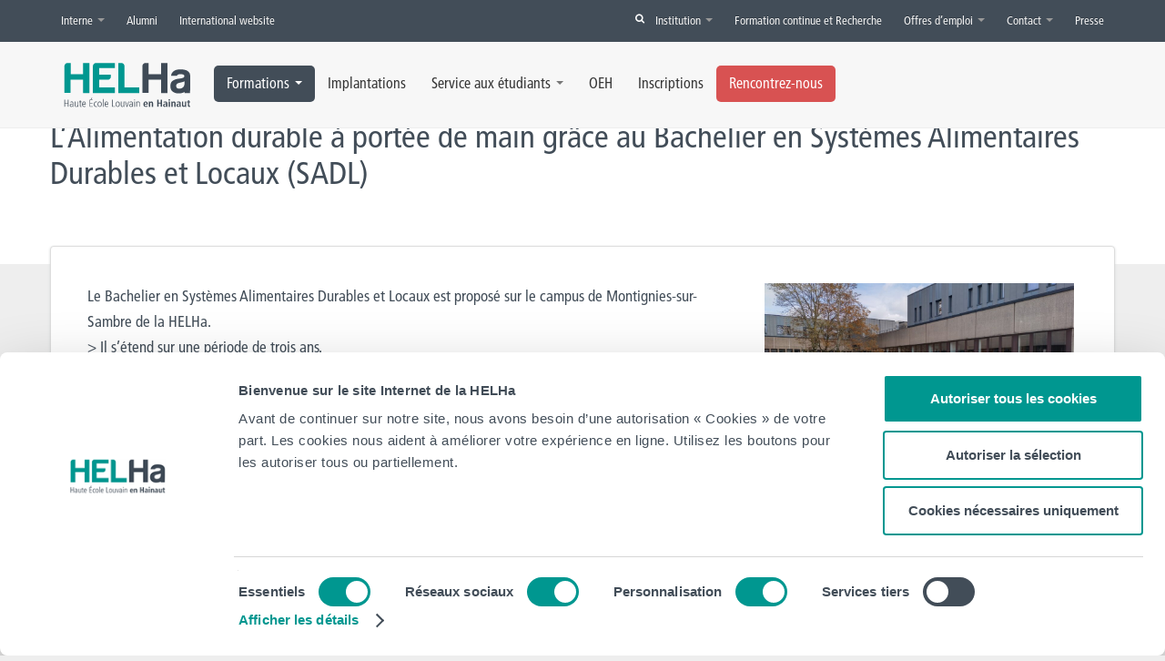

--- FILE ---
content_type: text/html; charset=UTF-8
request_url: https://www.helha.be/lalimentation-durable-a-portee-de-main-grace-au-bachelier-en-systemes-alimentaires-durables-et-locaux-sadl/
body_size: 28776
content:
<!DOCTYPE html>
<!--[if IE 7]>
<html class="ie ie7" lang="fr-BE">
<link rel="stylesheet" href="https://www.helha.be/app/themes/helha/css/font-awesome-ie7.min.css">
<![endif]-->
<!--[if IE 8]>
<html class="ie ie8" lang="fr-BE">
<![endif]-->
<!--[if !(IE 7) | !(IE 8)  ]><!-->
<html lang="fr-BE">
<!--<![endif]-->
<head itemscope itemtype="http://schema.org/WebSite">
	<meta charset="utf-8" />
	<meta name="viewport" content="initial-scale=1, maximum-scale=1" />
    <link type="text/css" rel="stylesheet" href="https://www.helha.be/fonts/frutiger.css" />
	
	<title itemprop='name'>L&#039;Alimentation durable à portée de main grâce au Bachelier en Systèmes Alimentaires Durables et Locaux (SADL) - HELHa - Haute École Louvain en Hainaut &raquo; HELHa &#8211; Haute École Louvain en Hainaut</title>
		
	<link rel="profile" href="http://gmpg.org/xfn/11" />
	<link rel="pingback" href="https://www.helha.be/wordpress/xmlrpc.php" />
	<!-- Bootstrap -->
	<link href="https://www.helha.be/app/themes/helha/css/bootstrap.min.css" rel="stylesheet" media="screen" />
	<link href="https://www.helha.be/app/themes/helha/css/bootstrap-responsive.min.css" rel="stylesheet" media="screen" />
	<link href="https://www.helha.be/app/themes/helha/css/jquery.ui.theme.css" rel="stylesheet" media="screen" />
	<link href="https://plus.google.com/110138941471512223165" rel="publisher" />
	
	<!-- Icon -->
	<link href="https://www.helha.be/app/themes/helha/icon/favicon.ico" rel="icon" type="image/x-icon" />
	<link rel="apple-touch-icon" href="/https://www.helha.be/app/themes/helha/icon/apple-touch-icon.png" />
	<link rel="apple-touch-icon" sizes="57x57" href="https://www.helha.be/app/themes/helha/icon//apple-touch-icon-57x57.png" />
	<link rel="apple-touch-icon" sizes="60x60" href="https://www.helha.be/app/themes/helha/icon//apple-touch-icon-60x60.png" />
	<link rel="apple-touch-icon" sizes="72x72" href="https://www.helha.be/app/themes/helha/icon//apple-touch-icon-72x72.png" />
	<link rel="apple-touch-icon" sizes="76x76" href="https://www.helha.be/app/themes/helha/icon//apple-touch-icon-76x76.png" />
	<link rel="apple-touch-icon" sizes="114x114" href="https://www.helha.be/app/themes/helha/icon//apple-touch-icon-114x114.png" />
	<link rel="apple-touch-icon" sizes="120x120" href="https://www.helha.be/app/themes/helha/icon//apple-touch-icon-120x120.png" />
	<link rel="apple-touch-icon" sizes="144x144" href="https://www.helha.be/app/themes/helha/icon//apple-touch-icon-144x144.png" />
	<link rel="apple-touch-icon" sizes="152x152" href="https://www.helha.be/app/themes/helha/icon//apple-touch-icon-152x152.png" />	
	<meta name="google-site-verification" content="2ymiFU2P3Z3OMBATvsL9GdfVsSn4VC8Rha6ongNrn7I" />

    <!-- Cooliebot conset -->
        <style>
        #CybotCookiebotDialogPoweredbyCybot {
            opacity: 0;
        }
    </style>
    <script id="Cookiebot" src="https://consent.cookiebot.com/uc.js" data-cbid="81a09c63-907e-489f-8c54-c23aca9f1865" data-blockingmode="ignore" type="text/javascript"></script>
    
	<!-- Style -->
	<link rel="stylesheet" href="https://www.helha.be/app/themes/helha/css/font-awesome.min.css">
	<link href="https://www.helha.be/app/themes/helha/style.css?version=1.0.0" rel="stylesheet">
	<link rel="stylesheet" type="text/css" href="https://www.helha.be/app/themes/helha/css/print.css" media="print" />
	
	<link rel="alternate" type="application/rss+xml" title="RSS 2.0 Actualité HELHa.be" href="http://feeds.feedburner.com/HELHa" />
	<link rel="alternate" type="application/atom+xml" title="Atom 0.3 Actualité HELHa.be" href="http://feeds.feedburner.com/HELHa" />
	<link rel="alternate" type="application/rss+xml" title="Commentaire HELHa.be" href="https://www.helha.be/comments/feed/" />

	<meta name="viewport" content="width=device-width, initial-scale=1">
    <!-- Le HTML5 shim, for IE6-8 support of HTML5 elements -->
	<!--[if IE lte IE 8]>
		<link rel="stylesheet" href="https://www.helha.be/app/themes/helha/css/eickuf.css">
    <![endif]-->
    <!--[if lt IE 9]>
      <script src="http://html5shim.googlecode.com/svn/trunk/html5.js"></script>
    <![endif]-->
	
	<!-- Facebook Opengraph -->
	<meta property="fb:app_id" content="368144616613540" />
	<meta property="fb:admins" content="701837101" />
	<!-- SEO -->
	<link rel="canonical" href="https://www.helha.be/lalimentation-durable-a-portee-de-main-grace-au-bachelier-en-systemes-alimentaires-durables-et-locaux-sadl/">

	<meta property="og:url" content="https://www.helha.be/lalimentation-durable-a-portee-de-main-grace-au-bachelier-en-systemes-alimentaires-durables-et-locaux-sadl/"/>
			<meta property="og:title" content="L&rsquo;Alimentation durable à portée de main grâce au Bachelier en Systèmes Alimentaires Durables et Locaux (SADL) — HELHa.be" />
		<meta property="og:description" content="Le Bachelier en Systèmes Alimentaires Durables et Locaux est proposé sur le campus de Montignies-sur-Sambre de la HELHa.  
&gt; Il s'étend sur une période de trois ans.  
&gt; Il ouvre les portes sur un univers passionnant lié à la production alimentaire et englobe la production, l'élevage et les grandes cultures, la transformation des denrées, leur conservation, ainsi que la distribution et la vente.  
&gt; Ce programme d'études se démarque en formant les étudiant·e·s à l'ensemble de la chaîne alimentaire tout en les armant pour piloter des projets ambitieux. Ils pourront ainsi devenir les leaders de demain dans la résolution des défis alimentaires à venir. 
https://youtu.be/YaFBnagQiOQ
La Chaîne Alimentaire de A à Z 
L'une des forces majeures du Bachelier en Systèmes Alimentaires Durables et Locaux réside dans son approche globale de la chaîne alimentaire. Les étudiant·e·s acquièrent, en effet, une compréhension approfondie de chaque étape, depuis la production jusqu'à la distribution.  
Les cours tels que "Productions végétales", "Sciences du sol" et "Défense des végétaux" leur permettent de développer une expertise dans la culture des végétaux, la gestion de la santé du sol et la prévention des maladies qui affectent les cultures. Ces compétences sont essentielles pour une gestion efficace de la production alimentaire. 
https://www.youtube.com/watch?v=2fRRrRmk5cw
Éducation pratique et inspirante 
Un élément distinctif de cette formation est l'accès à un potager sur le campus. Il offre aux étudiant·e·s une opportunité concrète d'appliquer les connaissances acquises en classe.  
De la plantation des graines à la récolte des légumes, ils·elles participent activement à chaque étape du processus de production.  
Ce projet de potager s'inscrit dans une vision plus large d'agro-écologie qui se développe, notamment grâce à l'expansion du campus de Charleroi à l’horizon 2025. Cette vision vise à sensibiliser non seulement les étudiant·e·s en Agroécologie, mais également les étudiant·e·s d'autres domaines, tout en créant des espaces de vie plus verts et agréables. 
https://www.youtube.com/watch?v=hzcfvmJzEkM
Diversité de débouchés professionnels 
Grâce à de nombreuses périodes de stages, les étudiant·e·s acquièrent rapidement une expérience précieuse.  
&gt; Les diplômé·e·s peuvent envisager de devenir des producteur·rice·s maraîcher·ère·s, des éleveur·euse·s ou de travailler dans le domaine de la production alimentaire durable en tant que responsables de la production, de la distribution ou de la qualité.  
&gt; Les options de carrière incluent également la possibilité de rejoindre des coopératives, de gérer des ventes, de s'engager dans la sensibilisation ou de devenir des gestionnaires de projets en répondant aux enjeux alimentaires de demain. 
https://www.youtube.com/watch?v=JhAJsiEFqEw
Le Bachelier en Systèmes Alimentaires Durables et Locaux à la HELHa est une formation qui prépare les étudiant·e·s à un avenir où la durabilité alimentaire est cruciale.  
En les formant à toutes les facettes de la chaîne alimentaire, en les engageant activement dans des expériences pratiques et en les préparant à coordonner des projets d'ampleur, cette filière offre une formation complète et ouvre la voie à une variété d'opportunités professionnelles.  
Avec la vision d'une agro-écologie en expansion sur le campus de Montignies-sur-Sambre, cette formation va au-delà de l'éducation, elle contribue également à façonner un avenir plus durable et plus vert pour tout le monde. 
&nbsp;" />
		<meta property="og:type" content="article" />
		<meta property="og:image" content="https://www.helha.be/app/uploads/2023/09/IMG_20230425_114210_HDR-150x150.jpg" />
		<meta name="thumbnail" content="https://www.helha.be/app/uploads/2023/09/IMG_20230425_114210_HDR-150x150.jpg" />
		<meta property="article:author" content="HELHa" />
	<meta property="article:publisher" content="HELHa">
	<meta name='robots' content='index, follow, max-image-preview:large, max-snippet:-1, max-video-preview:-1' />

	<!-- This site is optimized with the Yoast SEO plugin v19.11 - https://yoast.com/wordpress/plugins/seo/ -->
	<link rel="canonical" href="https://www.helha.be/lalimentation-durable-a-portee-de-main-grace-au-bachelier-en-systemes-alimentaires-durables-et-locaux-sadl/" />
	<meta property="og:locale" content="fr_FR" />
	<meta property="og:type" content="article" />
	<meta property="og:title" content="L&#039;Alimentation durable à portée de main grâce au Bachelier en Systèmes Alimentaires Durables et Locaux (SADL) - HELHa - Haute École Louvain en Hainaut" />
	<meta property="og:description" content="Le Bachelier en Systèmes Alimentaires Durables et Locaux est proposé sur le campus de Montignies-sur-Sambre de la HELHa.   &gt; Il s&rsquo;étend sur une période de trois ans.   &gt; Il ouvre les portes sur un univers passionnant lié à la production alimentaire et englobe la production, l&rsquo;élevage et les grandes cultures, la transformation des [&hellip;]" />
	<meta property="og:url" content="https://www.helha.be/lalimentation-durable-a-portee-de-main-grace-au-bachelier-en-systemes-alimentaires-durables-et-locaux-sadl/" />
	<meta property="og:site_name" content="HELHa - Haute École Louvain en Hainaut" />
	<meta property="article:publisher" content="https://www.facebook.com/helha.be" />
	<meta property="article:published_time" content="2023-09-06T10:29:27+00:00" />
	<meta property="og:image" content="https://www.helha.be/app/uploads/2023/09/IMG_20230425_114210_HDR-scaled.jpg" />
	<meta property="og:image:width" content="2560" />
	<meta property="og:image:height" content="1440" />
	<meta property="og:image:type" content="image/jpeg" />
	<meta name="author" content="Hélène LATOUR" />
	<meta name="twitter:card" content="summary_large_image" />
	<meta name="twitter:creator" content="@helhabe" />
	<meta name="twitter:site" content="@helhabe" />
	<meta name="twitter:label1" content="Écrit par" />
	<meta name="twitter:data1" content="Hélène LATOUR" />
	<meta name="twitter:label2" content="Durée de lecture est." />
	<meta name="twitter:data2" content="3 minutes" />
	<script type="application/ld+json" class="yoast-schema-graph">{"@context":"https://schema.org","@graph":[{"@type":"Article","@id":"https://www.helha.be/lalimentation-durable-a-portee-de-main-grace-au-bachelier-en-systemes-alimentaires-durables-et-locaux-sadl/#article","isPartOf":{"@id":"https://www.helha.be/lalimentation-durable-a-portee-de-main-grace-au-bachelier-en-systemes-alimentaires-durables-et-locaux-sadl/"},"author":{"name":"Hélène LATOUR","@id":"https://www.helha.be/#/schema/person/d2d1b086a3dd912b8fe23997b074f3b2"},"headline":"L&rsquo;Alimentation durable à portée de main grâce au Bachelier en Systèmes Alimentaires Durables et Locaux (SADL)","datePublished":"2023-09-06T10:29:27+00:00","dateModified":"2023-09-06T10:29:27+00:00","mainEntityOfPage":{"@id":"https://www.helha.be/lalimentation-durable-a-portee-de-main-grace-au-bachelier-en-systemes-alimentaires-durables-et-locaux-sadl/"},"wordCount":614,"publisher":{"@id":"https://www.helha.be/#organization"},"image":{"@id":"https://www.helha.be/lalimentation-durable-a-portee-de-main-grace-au-bachelier-en-systemes-alimentaires-durables-et-locaux-sadl/#primaryimage"},"thumbnailUrl":"https://www.helha.be/app/uploads/2023/09/IMG_20230425_114210_HDR-scaled.jpg","articleSection":["Agronomie","HELHa"],"inLanguage":"fr-BE"},{"@type":"WebPage","@id":"https://www.helha.be/lalimentation-durable-a-portee-de-main-grace-au-bachelier-en-systemes-alimentaires-durables-et-locaux-sadl/","url":"https://www.helha.be/lalimentation-durable-a-portee-de-main-grace-au-bachelier-en-systemes-alimentaires-durables-et-locaux-sadl/","name":"L'Alimentation durable à portée de main grâce au Bachelier en Systèmes Alimentaires Durables et Locaux (SADL) - HELHa - Haute École Louvain en Hainaut","isPartOf":{"@id":"https://www.helha.be/#website"},"primaryImageOfPage":{"@id":"https://www.helha.be/lalimentation-durable-a-portee-de-main-grace-au-bachelier-en-systemes-alimentaires-durables-et-locaux-sadl/#primaryimage"},"image":{"@id":"https://www.helha.be/lalimentation-durable-a-portee-de-main-grace-au-bachelier-en-systemes-alimentaires-durables-et-locaux-sadl/#primaryimage"},"thumbnailUrl":"https://www.helha.be/app/uploads/2023/09/IMG_20230425_114210_HDR-scaled.jpg","datePublished":"2023-09-06T10:29:27+00:00","dateModified":"2023-09-06T10:29:27+00:00","inLanguage":"fr-BE","potentialAction":[{"@type":"ReadAction","target":["https://www.helha.be/lalimentation-durable-a-portee-de-main-grace-au-bachelier-en-systemes-alimentaires-durables-et-locaux-sadl/"]}]},{"@type":"ImageObject","inLanguage":"fr-BE","@id":"https://www.helha.be/lalimentation-durable-a-portee-de-main-grace-au-bachelier-en-systemes-alimentaires-durables-et-locaux-sadl/#primaryimage","url":"https://www.helha.be/app/uploads/2023/09/IMG_20230425_114210_HDR-scaled.jpg","contentUrl":"https://www.helha.be/app/uploads/2023/09/IMG_20230425_114210_HDR-scaled.jpg","width":2560,"height":1440},{"@type":"WebSite","@id":"https://www.helha.be/#website","url":"https://www.helha.be/","name":"HELHa - Haute École Louvain en Hainaut","description":"La HELHa - Haute École Louvain en Hainaut te propose des Bacheliers, des Masters et des spécialisations parmi 7 domaines.","publisher":{"@id":"https://www.helha.be/#organization"},"potentialAction":[{"@type":"SearchAction","target":{"@type":"EntryPoint","urlTemplate":"https://www.helha.be/?s={search_term_string}"},"query-input":"required name=search_term_string"}],"inLanguage":"fr-BE"},{"@type":"Organization","@id":"https://www.helha.be/#organization","name":"HELHa","url":"https://www.helha.be/","logo":{"@type":"ImageObject","inLanguage":"fr-BE","@id":"https://www.helha.be/#/schema/logo/image/","url":"https://www.helha.be/app/uploads/2016/08/HELHa_logo_ECRAN_RVB.jpg","contentUrl":"https://www.helha.be/app/uploads/2016/08/HELHa_logo_ECRAN_RVB.jpg","width":1202,"height":616,"caption":"HELHa"},"image":{"@id":"https://www.helha.be/#/schema/logo/image/"},"sameAs":["https://instagram.com/helhabe/","https://www.linkedin.com/edu/school?id=43004&amp;amp;amp;amp;trk=tyah&amp;amp;amp;amp;trkInfo=clickedVertical:school,idx:2-1-3,tarId:1434617908424,tas:helha","https://www.youtube.com/user/HELHaSchool","https://www.facebook.com/helha.be","https://twitter.com/helhabe"]},{"@type":"Person","@id":"https://www.helha.be/#/schema/person/d2d1b086a3dd912b8fe23997b074f3b2","name":"Hélène LATOUR","image":{"@type":"ImageObject","inLanguage":"fr-BE","@id":"https://www.helha.be/#/schema/person/image/","url":"https://secure.gravatar.com/avatar/5c59353a355d002be6a5a7bbf505ca1f?s=96&d=mm&r=g","contentUrl":"https://secure.gravatar.com/avatar/5c59353a355d002be6a5a7bbf505ca1f?s=96&d=mm&r=g","caption":"Hélène LATOUR"},"url":"https://www.helha.be/author/latourhhelha-be/"}]}</script>
	<!-- / Yoast SEO plugin. -->


<link rel='dns-prefetch' href='//maps.googleapis.com' />

<link rel="alternate" type="application/rss+xml" title="HELHa - Haute École Louvain en Hainaut &raquo; L&rsquo;Alimentation durable à portée de main grâce au Bachelier en Systèmes Alimentaires Durables et Locaux (SADL) Flux des commentaires" href="https://www.helha.be/lalimentation-durable-a-portee-de-main-grace-au-bachelier-en-systemes-alimentaires-durables-et-locaux-sadl/feed/" />
<script type="text/javascript">
window._wpemojiSettings = {"baseUrl":"https:\/\/s.w.org\/images\/core\/emoji\/14.0.0\/72x72\/","ext":".png","svgUrl":"https:\/\/s.w.org\/images\/core\/emoji\/14.0.0\/svg\/","svgExt":".svg","source":{"concatemoji":"https:\/\/www.helha.be\/wordpress\/wp-includes\/js\/wp-emoji-release.min.js?ver=6.1.6"}};
/*! This file is auto-generated */
!function(e,a,t){var n,r,o,i=a.createElement("canvas"),p=i.getContext&&i.getContext("2d");function s(e,t){var a=String.fromCharCode,e=(p.clearRect(0,0,i.width,i.height),p.fillText(a.apply(this,e),0,0),i.toDataURL());return p.clearRect(0,0,i.width,i.height),p.fillText(a.apply(this,t),0,0),e===i.toDataURL()}function c(e){var t=a.createElement("script");t.src=e,t.defer=t.type="text/javascript",a.getElementsByTagName("head")[0].appendChild(t)}for(o=Array("flag","emoji"),t.supports={everything:!0,everythingExceptFlag:!0},r=0;r<o.length;r++)t.supports[o[r]]=function(e){if(p&&p.fillText)switch(p.textBaseline="top",p.font="600 32px Arial",e){case"flag":return s([127987,65039,8205,9895,65039],[127987,65039,8203,9895,65039])?!1:!s([55356,56826,55356,56819],[55356,56826,8203,55356,56819])&&!s([55356,57332,56128,56423,56128,56418,56128,56421,56128,56430,56128,56423,56128,56447],[55356,57332,8203,56128,56423,8203,56128,56418,8203,56128,56421,8203,56128,56430,8203,56128,56423,8203,56128,56447]);case"emoji":return!s([129777,127995,8205,129778,127999],[129777,127995,8203,129778,127999])}return!1}(o[r]),t.supports.everything=t.supports.everything&&t.supports[o[r]],"flag"!==o[r]&&(t.supports.everythingExceptFlag=t.supports.everythingExceptFlag&&t.supports[o[r]]);t.supports.everythingExceptFlag=t.supports.everythingExceptFlag&&!t.supports.flag,t.DOMReady=!1,t.readyCallback=function(){t.DOMReady=!0},t.supports.everything||(n=function(){t.readyCallback()},a.addEventListener?(a.addEventListener("DOMContentLoaded",n,!1),e.addEventListener("load",n,!1)):(e.attachEvent("onload",n),a.attachEvent("onreadystatechange",function(){"complete"===a.readyState&&t.readyCallback()})),(e=t.source||{}).concatemoji?c(e.concatemoji):e.wpemoji&&e.twemoji&&(c(e.twemoji),c(e.wpemoji)))}(window,document,window._wpemojiSettings);
</script>
<style type="text/css">
img.wp-smiley,
img.emoji {
	display: inline !important;
	border: none !important;
	box-shadow: none !important;
	height: 1em !important;
	width: 1em !important;
	margin: 0 0.07em !important;
	vertical-align: -0.1em !important;
	background: none !important;
	padding: 0 !important;
}
</style>
			
	<link rel='stylesheet' id='wp-block-library-css' href='https://www.helha.be/wordpress/wp-includes/css/dist/block-library/style.min.css?ver=6.1.6' type='text/css' media='all' />
<link rel='stylesheet' id='classic-theme-styles-css' href='https://www.helha.be/wordpress/wp-includes/css/classic-themes.min.css?ver=1' type='text/css' media='all' />
<style id='global-styles-inline-css' type='text/css'>
body{--wp--preset--color--black: #000000;--wp--preset--color--cyan-bluish-gray: #abb8c3;--wp--preset--color--white: #ffffff;--wp--preset--color--pale-pink: #f78da7;--wp--preset--color--vivid-red: #cf2e2e;--wp--preset--color--luminous-vivid-orange: #ff6900;--wp--preset--color--luminous-vivid-amber: #fcb900;--wp--preset--color--light-green-cyan: #7bdcb5;--wp--preset--color--vivid-green-cyan: #00d084;--wp--preset--color--pale-cyan-blue: #8ed1fc;--wp--preset--color--vivid-cyan-blue: #0693e3;--wp--preset--color--vivid-purple: #9b51e0;--wp--preset--gradient--vivid-cyan-blue-to-vivid-purple: linear-gradient(135deg,rgba(6,147,227,1) 0%,rgb(155,81,224) 100%);--wp--preset--gradient--light-green-cyan-to-vivid-green-cyan: linear-gradient(135deg,rgb(122,220,180) 0%,rgb(0,208,130) 100%);--wp--preset--gradient--luminous-vivid-amber-to-luminous-vivid-orange: linear-gradient(135deg,rgba(252,185,0,1) 0%,rgba(255,105,0,1) 100%);--wp--preset--gradient--luminous-vivid-orange-to-vivid-red: linear-gradient(135deg,rgba(255,105,0,1) 0%,rgb(207,46,46) 100%);--wp--preset--gradient--very-light-gray-to-cyan-bluish-gray: linear-gradient(135deg,rgb(238,238,238) 0%,rgb(169,184,195) 100%);--wp--preset--gradient--cool-to-warm-spectrum: linear-gradient(135deg,rgb(74,234,220) 0%,rgb(151,120,209) 20%,rgb(207,42,186) 40%,rgb(238,44,130) 60%,rgb(251,105,98) 80%,rgb(254,248,76) 100%);--wp--preset--gradient--blush-light-purple: linear-gradient(135deg,rgb(255,206,236) 0%,rgb(152,150,240) 100%);--wp--preset--gradient--blush-bordeaux: linear-gradient(135deg,rgb(254,205,165) 0%,rgb(254,45,45) 50%,rgb(107,0,62) 100%);--wp--preset--gradient--luminous-dusk: linear-gradient(135deg,rgb(255,203,112) 0%,rgb(199,81,192) 50%,rgb(65,88,208) 100%);--wp--preset--gradient--pale-ocean: linear-gradient(135deg,rgb(255,245,203) 0%,rgb(182,227,212) 50%,rgb(51,167,181) 100%);--wp--preset--gradient--electric-grass: linear-gradient(135deg,rgb(202,248,128) 0%,rgb(113,206,126) 100%);--wp--preset--gradient--midnight: linear-gradient(135deg,rgb(2,3,129) 0%,rgb(40,116,252) 100%);--wp--preset--duotone--dark-grayscale: url('#wp-duotone-dark-grayscale');--wp--preset--duotone--grayscale: url('#wp-duotone-grayscale');--wp--preset--duotone--purple-yellow: url('#wp-duotone-purple-yellow');--wp--preset--duotone--blue-red: url('#wp-duotone-blue-red');--wp--preset--duotone--midnight: url('#wp-duotone-midnight');--wp--preset--duotone--magenta-yellow: url('#wp-duotone-magenta-yellow');--wp--preset--duotone--purple-green: url('#wp-duotone-purple-green');--wp--preset--duotone--blue-orange: url('#wp-duotone-blue-orange');--wp--preset--font-size--small: 13px;--wp--preset--font-size--medium: 20px;--wp--preset--font-size--large: 36px;--wp--preset--font-size--x-large: 42px;--wp--preset--spacing--20: 0.44rem;--wp--preset--spacing--30: 0.67rem;--wp--preset--spacing--40: 1rem;--wp--preset--spacing--50: 1.5rem;--wp--preset--spacing--60: 2.25rem;--wp--preset--spacing--70: 3.38rem;--wp--preset--spacing--80: 5.06rem;}:where(.is-layout-flex){gap: 0.5em;}body .is-layout-flow > .alignleft{float: left;margin-inline-start: 0;margin-inline-end: 2em;}body .is-layout-flow > .alignright{float: right;margin-inline-start: 2em;margin-inline-end: 0;}body .is-layout-flow > .aligncenter{margin-left: auto !important;margin-right: auto !important;}body .is-layout-constrained > .alignleft{float: left;margin-inline-start: 0;margin-inline-end: 2em;}body .is-layout-constrained > .alignright{float: right;margin-inline-start: 2em;margin-inline-end: 0;}body .is-layout-constrained > .aligncenter{margin-left: auto !important;margin-right: auto !important;}body .is-layout-constrained > :where(:not(.alignleft):not(.alignright):not(.alignfull)){max-width: var(--wp--style--global--content-size);margin-left: auto !important;margin-right: auto !important;}body .is-layout-constrained > .alignwide{max-width: var(--wp--style--global--wide-size);}body .is-layout-flex{display: flex;}body .is-layout-flex{flex-wrap: wrap;align-items: center;}body .is-layout-flex > *{margin: 0;}:where(.wp-block-columns.is-layout-flex){gap: 2em;}.has-black-color{color: var(--wp--preset--color--black) !important;}.has-cyan-bluish-gray-color{color: var(--wp--preset--color--cyan-bluish-gray) !important;}.has-white-color{color: var(--wp--preset--color--white) !important;}.has-pale-pink-color{color: var(--wp--preset--color--pale-pink) !important;}.has-vivid-red-color{color: var(--wp--preset--color--vivid-red) !important;}.has-luminous-vivid-orange-color{color: var(--wp--preset--color--luminous-vivid-orange) !important;}.has-luminous-vivid-amber-color{color: var(--wp--preset--color--luminous-vivid-amber) !important;}.has-light-green-cyan-color{color: var(--wp--preset--color--light-green-cyan) !important;}.has-vivid-green-cyan-color{color: var(--wp--preset--color--vivid-green-cyan) !important;}.has-pale-cyan-blue-color{color: var(--wp--preset--color--pale-cyan-blue) !important;}.has-vivid-cyan-blue-color{color: var(--wp--preset--color--vivid-cyan-blue) !important;}.has-vivid-purple-color{color: var(--wp--preset--color--vivid-purple) !important;}.has-black-background-color{background-color: var(--wp--preset--color--black) !important;}.has-cyan-bluish-gray-background-color{background-color: var(--wp--preset--color--cyan-bluish-gray) !important;}.has-white-background-color{background-color: var(--wp--preset--color--white) !important;}.has-pale-pink-background-color{background-color: var(--wp--preset--color--pale-pink) !important;}.has-vivid-red-background-color{background-color: var(--wp--preset--color--vivid-red) !important;}.has-luminous-vivid-orange-background-color{background-color: var(--wp--preset--color--luminous-vivid-orange) !important;}.has-luminous-vivid-amber-background-color{background-color: var(--wp--preset--color--luminous-vivid-amber) !important;}.has-light-green-cyan-background-color{background-color: var(--wp--preset--color--light-green-cyan) !important;}.has-vivid-green-cyan-background-color{background-color: var(--wp--preset--color--vivid-green-cyan) !important;}.has-pale-cyan-blue-background-color{background-color: var(--wp--preset--color--pale-cyan-blue) !important;}.has-vivid-cyan-blue-background-color{background-color: var(--wp--preset--color--vivid-cyan-blue) !important;}.has-vivid-purple-background-color{background-color: var(--wp--preset--color--vivid-purple) !important;}.has-black-border-color{border-color: var(--wp--preset--color--black) !important;}.has-cyan-bluish-gray-border-color{border-color: var(--wp--preset--color--cyan-bluish-gray) !important;}.has-white-border-color{border-color: var(--wp--preset--color--white) !important;}.has-pale-pink-border-color{border-color: var(--wp--preset--color--pale-pink) !important;}.has-vivid-red-border-color{border-color: var(--wp--preset--color--vivid-red) !important;}.has-luminous-vivid-orange-border-color{border-color: var(--wp--preset--color--luminous-vivid-orange) !important;}.has-luminous-vivid-amber-border-color{border-color: var(--wp--preset--color--luminous-vivid-amber) !important;}.has-light-green-cyan-border-color{border-color: var(--wp--preset--color--light-green-cyan) !important;}.has-vivid-green-cyan-border-color{border-color: var(--wp--preset--color--vivid-green-cyan) !important;}.has-pale-cyan-blue-border-color{border-color: var(--wp--preset--color--pale-cyan-blue) !important;}.has-vivid-cyan-blue-border-color{border-color: var(--wp--preset--color--vivid-cyan-blue) !important;}.has-vivid-purple-border-color{border-color: var(--wp--preset--color--vivid-purple) !important;}.has-vivid-cyan-blue-to-vivid-purple-gradient-background{background: var(--wp--preset--gradient--vivid-cyan-blue-to-vivid-purple) !important;}.has-light-green-cyan-to-vivid-green-cyan-gradient-background{background: var(--wp--preset--gradient--light-green-cyan-to-vivid-green-cyan) !important;}.has-luminous-vivid-amber-to-luminous-vivid-orange-gradient-background{background: var(--wp--preset--gradient--luminous-vivid-amber-to-luminous-vivid-orange) !important;}.has-luminous-vivid-orange-to-vivid-red-gradient-background{background: var(--wp--preset--gradient--luminous-vivid-orange-to-vivid-red) !important;}.has-very-light-gray-to-cyan-bluish-gray-gradient-background{background: var(--wp--preset--gradient--very-light-gray-to-cyan-bluish-gray) !important;}.has-cool-to-warm-spectrum-gradient-background{background: var(--wp--preset--gradient--cool-to-warm-spectrum) !important;}.has-blush-light-purple-gradient-background{background: var(--wp--preset--gradient--blush-light-purple) !important;}.has-blush-bordeaux-gradient-background{background: var(--wp--preset--gradient--blush-bordeaux) !important;}.has-luminous-dusk-gradient-background{background: var(--wp--preset--gradient--luminous-dusk) !important;}.has-pale-ocean-gradient-background{background: var(--wp--preset--gradient--pale-ocean) !important;}.has-electric-grass-gradient-background{background: var(--wp--preset--gradient--electric-grass) !important;}.has-midnight-gradient-background{background: var(--wp--preset--gradient--midnight) !important;}.has-small-font-size{font-size: var(--wp--preset--font-size--small) !important;}.has-medium-font-size{font-size: var(--wp--preset--font-size--medium) !important;}.has-large-font-size{font-size: var(--wp--preset--font-size--large) !important;}.has-x-large-font-size{font-size: var(--wp--preset--font-size--x-large) !important;}
.wp-block-navigation a:where(:not(.wp-element-button)){color: inherit;}
:where(.wp-block-columns.is-layout-flex){gap: 2em;}
.wp-block-pullquote{font-size: 1.5em;line-height: 1.6;}
</style>
<link rel='stylesheet' id='events-manager-css' href='https://www.helha.be/app/plugins/events-manager/includes/css/events-manager.min.css?ver=6.4.10' type='text/css' media='all' />
<style id='events-manager-inline-css' type='text/css'>
body .em { --font-family : inherit; --font-weight : inherit; --font-size : 1em; --line-height : inherit; }
</style>
<link rel='stylesheet' id='events-manager-pro-css' href='https://www.helha.be/app/plugins/events-manager-pro/includes/css/events-manager-pro.css?ver=3.2.10' type='text/css' media='all' />
<link rel='stylesheet' id='images-optimizer__style-custom-css' href='https://www.helha.be/app/plugins/images-optimizer/css/style.css?ver=6.1.6' type='text/css' media='all' />
<link rel='stylesheet' id='font-awesome-css' href='https://www.helha.be/app/plugins/import-facebook-events/assets/css/font-awesome.min.css?ver=1.7.0' type='text/css' media='all' />
<link rel='stylesheet' id='import-facebook-events-front-css' href='https://www.helha.be/app/plugins/import-facebook-events/assets/css/import-facebook-events.css?ver=1.7.0' type='text/css' media='all' />
<link rel='stylesheet' id='eds-bpm-mosaic-css-css' href='https://www.helha.be/app/plugins/portfolio-manager-powered-by-behance/classes/../css/mosaic_style.css?ver=6.1.6' type='text/css' media='all' />
<link rel='stylesheet' id='eds-bpm-site-css-css' href='https://www.helha.be/app/plugins/portfolio-manager-powered-by-behance/classes/../css/eds-bpm-site.css?ver=6.1.6' type='text/css' media='all' />
<link rel='stylesheet' id='eds-bpm-project-view-css' href='https://www.helha.be/app/plugins/portfolio-manager-powered-by-behance/classes/../css/project_view.css?ver=6.1.6' type='text/css' media='all' />
<link rel='stylesheet' id='material-design-css' href='https://www.helha.be/app/plugins/portfolio-manager-powered-by-behance/classes/../css/material-design-iconic-font.min.css?ver=6.1.6' type='text/css' media='all' />
<link rel='stylesheet' id='helha-public-forms-css' href='https://www.helha.be/app/themes/helha/assets/css/forms.css?ver=201908-01' type='text/css' media='all' />
<link rel='stylesheet' id='wp-paginate-css' href='https://www.helha.be/app/plugins/wp-paginate/css/wp-paginate.css?ver=2.2.0' type='text/css' media='screen' />
<!--n2css--><script type='text/javascript' src='https://www.helha.be/wordpress/wp-includes/js/jquery/jquery.min.js?ver=3.6.1' id='jquery-core-js'></script>
<script type='text/javascript' src='https://www.helha.be/wordpress/wp-includes/js/jquery/jquery-migrate.min.js?ver=3.3.2' id='jquery-migrate-js'></script>
<script type='text/javascript' src='https://www.helha.be/wordpress/wp-includes/js/jquery/ui/core.min.js?ver=1.13.2' id='jquery-ui-core-js'></script>
<script type='text/javascript' src='https://www.helha.be/wordpress/wp-includes/js/jquery/ui/mouse.min.js?ver=1.13.2' id='jquery-ui-mouse-js'></script>
<script type='text/javascript' src='https://www.helha.be/wordpress/wp-includes/js/jquery/ui/sortable.min.js?ver=1.13.2' id='jquery-ui-sortable-js'></script>
<script type='text/javascript' src='https://www.helha.be/wordpress/wp-includes/js/jquery/ui/datepicker.min.js?ver=1.13.2' id='jquery-ui-datepicker-js'></script>
<script type='text/javascript' id='jquery-ui-datepicker-js-after'>
jQuery(function(jQuery){jQuery.datepicker.setDefaults({"closeText":"Fermer","currentText":"Aujourd\u2019hui","monthNames":["janvier","f\u00e9vrier","mars","avril","mai","juin","juillet","ao\u00fbt","septembre","octobre","novembre","d\u00e9cembre"],"monthNamesShort":["Jan","F\u00e9v","Mar","Avr","Mai","Juin","Juil","Ao\u00fbt","Sep","Oct","Nov","D\u00e9c"],"nextText":"Suivant","prevText":"Pr\u00e9c\u00e9dent","dayNames":["dimanche","lundi","mardi","mercredi","jeudi","vendredi","samedi"],"dayNamesShort":["dim","lun","mar","mer","jeu","ven","sam"],"dayNamesMin":["D","L","M","M","J","V","S"],"dateFormat":"d MM yy","firstDay":1,"isRTL":false});});
</script>
<script type='text/javascript' src='https://www.helha.be/wordpress/wp-includes/js/jquery/ui/resizable.min.js?ver=1.13.2' id='jquery-ui-resizable-js'></script>
<script type='text/javascript' src='https://www.helha.be/wordpress/wp-includes/js/jquery/ui/draggable.min.js?ver=1.13.2' id='jquery-ui-draggable-js'></script>
<script type='text/javascript' src='https://www.helha.be/wordpress/wp-includes/js/jquery/ui/controlgroup.min.js?ver=1.13.2' id='jquery-ui-controlgroup-js'></script>
<script type='text/javascript' src='https://www.helha.be/wordpress/wp-includes/js/jquery/ui/checkboxradio.min.js?ver=1.13.2' id='jquery-ui-checkboxradio-js'></script>
<script type='text/javascript' src='https://www.helha.be/wordpress/wp-includes/js/jquery/ui/button.min.js?ver=1.13.2' id='jquery-ui-button-js'></script>
<script type='text/javascript' src='https://www.helha.be/wordpress/wp-includes/js/jquery/ui/dialog.min.js?ver=1.13.2' id='jquery-ui-dialog-js'></script>
<script type='text/javascript' id='events-manager-js-extra'>
/* <![CDATA[ */
var EM = {"ajaxurl":"https:\/\/www.helha.be\/wordpress\/wp-admin\/admin-ajax.php","locationajaxurl":"https:\/\/www.helha.be\/wordpress\/wp-admin\/admin-ajax.php?action=locations_search","firstDay":"1","locale":"fr","dateFormat":"yy-mm-dd","ui_css":"https:\/\/www.helha.be\/app\/plugins\/events-manager\/includes\/css\/jquery-ui\/build.min.css","show24hours":"1","is_ssl":"1","autocomplete_limit":"10","calendar":{"breakpoints":{"small":560,"medium":908,"large":false}},"phone":"","datepicker":{"format":"d\/m\/Y","locale":"fr"},"search":{"breakpoints":{"small":650,"medium":850,"full":false}},"url":"https:\/\/www.helha.be\/app\/plugins\/events-manager","bookingInProgress":"Please wait while the booking is being submitted.","tickets_save":"Save Ticket","bookingajaxurl":"https:\/\/www.helha.be\/wordpress\/wp-admin\/admin-ajax.php","bookings_export_save":"Export Bookings","bookings_settings_save":"Save Settings","booking_delete":"Are you sure you want to delete?","booking_offset":"30","bookings":{"submit_button":{"text":{"default":"Envoyer votre demande de r\u00e9servation","free":"Envoyer votre demande de r\u00e9servation","payment":"Envoyer votre demande de r\u00e9servation","processing":"Processing ..."}},"update_listener":""},"bb_full":"Complet","bb_book":"R\u00e9servez maintenant","bb_booking":"R\u00e9servation ...","bb_booked":"R\u00e9servation soumis","bb_error":"R\u00e9servation erreur. R\u00e9essayer?","bb_cancel":"Annuler","bb_canceling":"Annuler...","bb_cancelled":"Annul\u00e9","bb_cancel_error":"Annulation erreur. R\u00e9essayer?","txt_search":"Recherche","txt_searching":"Searching...","txt_loading":"Loading...","cache":"1","api_nonce":"c88f11f56f","attendance_api_url":"https:\/\/www.helha.be\/wp-json\/events-manager\/v1\/attendance","mb_empty_cart":"Are you sure you want to empty your cart?"};
/* ]]> */
</script>
<script type='text/javascript' src='https://www.helha.be/app/plugins/events-manager/includes/js/events-manager.js?ver=6.4.10' id='events-manager-js'></script>
<script type='text/javascript' src='https://www.helha.be/app/plugins/events-manager/includes/external/flatpickr/l10n/fr.js?ver=6.4.10' id='em-flatpickr-localization-js'></script>
<script type='text/javascript' src='https://www.helha.be/app/plugins/events-manager-pro/includes/js/events-manager-pro.js?ver=3.2.10' id='events-manager-pro-js'></script>
<script type='text/javascript' id='helha-public-js-extra'>
/* <![CDATA[ */
var helha_public = {"plugin_directory_uri":"https:\/\/www.helha.be\/app\/plugins\/helha\/","template_directory_uri":"https:\/\/www.helha.be\/app\/themes\/helha"};
var helha_ects_public = {"plugin_directory_uri":"https:\/\/www.helha.be\/app\/plugins\/helha-ects\/","template_directory_uri":"https:\/\/www.helha.be\/app\/themes\/helha"};
/* ]]> */
</script>
<script type='text/javascript' src='https://www.helha.be/app/plugins/helha/assets/js/public.js?ver=0.0.1' id='helha-public-js'></script>
<script type='text/javascript' src='https://maps.googleapis.com/maps/api/js?key&#038;ver=6.1.6' id='google-maps-js'></script>
<script type='text/javascript' src='https://www.helha.be/app/themes/helha/assets/js/forms.js?ver=201908-01' id='helha-public-forms-js'></script>
<script type='text/javascript' src='https://www.helha.be/app/themes/helha/js/bootstrap.min.js?ver=6.1.6' id='bootstrap-js'></script>
<script type='text/javascript' src='https://www.helha.be/app/themes/helha/js/jquery.aw-showcase.js?ver=6.1.6' id='awshowcase-js'></script>
<script type='text/javascript' src='https://www.helha.be/app/themes/helha/js/jquery.superslides.min.js?ver=6.1.6' id='superslides-js'></script>
<script type='text/javascript' src='https://www.helha.be/app/themes/helha/js/jquery.header-fixed.js?ver=6.1.6' id='headerfixed-js'></script>
<script type='text/javascript' src='https://www.helha.be/app/themes/helha/js/jquery.ias.min.js?ver=6.1.6' id='ias-js'></script>
<script type='text/javascript' src='https://www.helha.be/app/themes/helha/js/jquery-ui-datepicker.min.js?ver=6.1.6' id='datepicker-js'></script>
<script type='text/javascript' src='https://www.helha.be/app/themes/helha/js/jquery.expose.js?ver=6.1.6' id='expose-js'></script>
<script type='text/javascript' src='https://www.helha.be/app/themes/helha/js/jquery.slideto.js?ver=6.1.6' id='slideto-js'></script>
<script type='text/javascript' src='https://www.helha.be/app/themes/helha/js/jquery.socialite.min.js?ver=6.1.6' id='socialite-js'></script>
<script type='text/javascript' src='https://www.helha.be/app/themes/helha/js/jquery.placeholder.js?ver=6.1.6' id='placeholder-js'></script>
<script type='text/javascript' src='https://www.helha.be/app/themes/helha/js/app.js?version=1.0.0&#038;ver=6.1.6' id='app-js'></script>
<link rel="https://api.w.org/" href="https://www.helha.be/wp-json/" /><link rel="alternate" type="application/json" href="https://www.helha.be/wp-json/wp/v2/posts/69199" /><link rel="EditURI" type="application/rsd+xml" title="RSD" href="https://www.helha.be/wordpress/xmlrpc.php?rsd" />
<link rel="wlwmanifest" type="application/wlwmanifest+xml" href="https://www.helha.be/wordpress/wp-includes/wlwmanifest.xml" />
<link rel='shortlink' href='https://www.helha.be/?p=69199' />
<link rel="alternate" type="application/json+oembed" href="https://www.helha.be/wp-json/oembed/1.0/embed?url=https%3A%2F%2Fwww.helha.be%2Flalimentation-durable-a-portee-de-main-grace-au-bachelier-en-systemes-alimentaires-durables-et-locaux-sadl%2F" />
<link rel="alternate" type="text/xml+oembed" href="https://www.helha.be/wp-json/oembed/1.0/embed?url=https%3A%2F%2Fwww.helha.be%2Flalimentation-durable-a-portee-de-main-grace-au-bachelier-en-systemes-alimentaires-durables-et-locaux-sadl%2F&#038;format=xml" />
		<meta property="fb:pages" content="269558583065594" />
					<meta property="ia:markup_url" content="https://www.helha.be/lalimentation-durable-a-portee-de-main-grace-au-bachelier-en-systemes-alimentaires-durables-et-locaux-sadl/?ia_markup=1" />
					<style type="text/css">
			.em-coupon-message { display:inline-block; margin:5px 0 0; }
			.em-coupon-success { color:green; }
			.em-coupon-error { color:red; }
			.em-cart-coupons-form .em-coupon-message{ margin:0 20px 0 0; }
			.em-coupon-error .em-icon {
				background-color: red;
				-webkit-mask-image: var(--icon-cross-circle);
				mask-image: var(--icon-cross-circle);
			}
			.em-coupon-success .em-icon {
				background-color: green;
				-webkit-mask-image: var(--icon-checkmark-circle);
				mask-image: var(--icon-checkmark-circle);
			}
			.em-coupon-code.loading {
				background: var(--icon-spinner) calc(100% - 10px) 50% no-repeat;
				background-size: 20px;
			}
		</style>
		<link rel="icon" href="https://www.helha.be/app/uploads/2016/10/cropped-h-150x150.png" sizes="32x32" />
<link rel="icon" href="https://www.helha.be/app/uploads/2016/10/cropped-h-400x400.png" sizes="192x192" />
<link rel="apple-touch-icon" href="https://www.helha.be/app/uploads/2016/10/cropped-h-400x400.png" />
<meta name="msapplication-TileImage" content="https://www.helha.be/app/uploads/2016/10/cropped-h-400x400.png" />
<noscript><style id="rocket-lazyload-nojs-css">.rll-youtube-player, [data-lazy-src]{display:none !important;}</style></noscript>	<!-- Facebook Pixel Code -->
	<script>
	  !function(f,b,e,v,n,t,s)
	  {if(f.fbq)return;n=f.fbq=function(){n.callMethod?
	  n.callMethod.apply(n,arguments):n.queue.push(arguments)};
	  if(!f._fbq)f._fbq=n;n.push=n;n.loaded=!0;n.version='2.0';
	  n.queue=[];t=b.createElement(e);t.async=!0;
	  t.src=v;s=b.getElementsByTagName(e)[0];
	  s.parentNode.insertBefore(t,s)}(window, document,'script',
	  'https://connect.facebook.net/en_US/fbevents.js');
	  fbq('init', '374835006048407');
	  fbq('track', 'PageView');
	</script>
	<noscript><img height="1" width="1" style="display:none"
	  src="https://www.facebook.com/tr?id=374835006048407&ev=PageView&noscript=1"
	/></noscript>
	<!-- End Facebook Pixel Code -->

      <!-- Google Tag Manager -->
    <script>(function(w,d,s,l,i){w[l]=w[l]||[];w[l].push({'gtm.start':
                new Date().getTime(),event:'gtm.js'});var f=d.getElementsByTagName(s)[0],
            j=d.createElement(s),dl=l!='dataLayer'?'&l='+l:'';j.async=true;j.src=
            'https://www.googletagmanager.com/gtm.js?id='+i+dl;f.parentNode.insertBefore(j,f);
        })(window,document,'script','dataLayer','GTM-KQ32BZXL');</script>
    <!-- End Google Tag Manager -->
</head>
<body class="post-template-default single single-post postid-69199 single-format-standard" itemscope itemtype="http://schema.org/WebPage">

     <!-- Google Tag Manager (noscript) -->
   <noscript><iframe src="https://www.googletagmanager.com/ns.html?id=GTM-KQ32BZXL"
                     height="0" width="0" style="display:none;visibility:hidden"></iframe></noscript>
   <!-- End Google Tag Manager (noscript) -->

		<!-- sub-menu -->
	<div class="navbar sub-menu navbar-fixed-top navbar-inverse">
		<div class="navbar-inner">
			<div class="container">

				<a class="btn btn-navbar" data-toggle="collapse" data-target="#menusub">
					<span class="icon-bar"></span>
					<span class="icon-bar"></span>
					<span class="icon-bar"></span>
				</a>

				<div class="nav-collapse collapse" id="menusub">
					<ul id="menu-menu-du-haut-gauche" class="nav pull-left"><li id="menu-item-17931" class="menu-item menu-item-type-custom menu-item-object-custom menu-item-has-children dropdown menu-item-17931"><a href="#" class="dropdown-toggle" data-toggle="dropdown">Interne <b class="caret"></b></a>
<ul class="dropdown-menu">
	<li id="menu-item-22091" class="menu-item menu-item-type-custom menu-item-object-custom menu-item-22091"><a target="_blank" href="http://intranet.helha.be/">Personnel</a></li>
	<li id="menu-item-22092" class="menu-item menu-item-type-custom menu-item-object-custom menu-item-22092"><a target="_blank" href="http://connected.helha.be/">ConnectED</a></li>
	<li id="menu-item-43855" class="menu-item menu-item-type-custom menu-item-object-custom menu-item-43855"><a href="https://extranet.helha.be">Extranet</a></li>
	<li id="menu-item-17948" class="menu-item menu-item-type-custom menu-item-object-custom menu-item-17948"><a href="https://outlook.office.com/">Webmail</a></li>
</ul>
</li>
<li id="menu-item-44708" class="menu-item menu-item-type-post_type menu-item-object-page menu-item-44708"><a href="https://www.helha.be/alumni-haute-ecole-helha/">Alumni</a></li>
<li id="menu-item-77013" class="menu-item menu-item-type-custom menu-item-object-custom menu-item-77013"><a href="https://international.helha.be/">International website</a></li>
</ul> 
					<ul id="menu-menu-du-haut-droit" class="nav pull-right"><li id="menu-item-17952" class="menu-item menu-item-type-custom menu-item-object-custom menu-item-has-children dropdown menu-item-17952"><a href="#" class="dropdown-toggle" data-toggle="dropdown">Institution <b class="caret"></b></a>
<ul class="dropdown-menu">
	<li id="menu-item-66941" class="menu-item menu-item-type-post_type menu-item-object-page menu-item-66941"><a href="https://www.helha.be/cap-vers-le-numerique/">CAP vers le numérique</a></li>
	<li id="menu-item-84534" class="menu-item menu-item-type-custom menu-item-object-custom menu-item-84534"><a href="https://www.helha.be/service/cddurable/cellule-developpement-durable/">Cellule Développement Durable</a></li>
	<li id="menu-item-19326" class="menu-item menu-item-type-post_type menu-item-object-page menu-item-19326"><a href="https://www.helha.be/conseils/">Conseils</a></li>
	<li id="menu-item-87041" class="menu-item menu-item-type-custom menu-item-object-custom menu-item-87041"><a href="https://www.helha.be/etude/oeh/qui-sommes-nous/">Organisation des Étudiant·e·s</a></li>
	<li id="menu-item-59830" class="menu-item menu-item-type-post_type menu-item-object-page menu-item-59830"><a href="https://www.helha.be/plan-daction-institutionnel/">Plan d’action institutionnel</a></li>
	<li id="menu-item-45373" class="menu-item menu-item-type-post_type menu-item-object-page menu-item-45373"><a href="https://www.helha.be/plan-strategique-2/">Plan stratégique</a></li>
	<li id="menu-item-46663" class="menu-item menu-item-type-post_type menu-item-object-page menu-item-46663"><a href="https://www.helha.be/qualite/">Qualité</a></li>
	<li id="menu-item-54016" class="menu-item menu-item-type-post_type menu-item-object-page menu-item-54016"><a href="https://www.helha.be/rapport-dactivite/">Rapport d&rsquo;activité</a></li>
	<li id="menu-item-19325" class="menu-item menu-item-type-post_type menu-item-object-page menu-item-19325"><a href="https://www.helha.be/reglement-he/">Règlement RGE et Projet Pédagogique, Social et Culturel</a></li>
</ul>
</li>
<li id="menu-item-58922" class="menu-item menu-item-type-custom menu-item-object-custom menu-item-58922"><a href="https://www.helha.be/centre-de-recherche/ceref/">Formation continue et Recherche</a></li>
<li id="menu-item-48727" class="menu-item menu-item-type-custom menu-item-object-custom menu-item-has-children dropdown menu-item-48727"><a href="#" class="dropdown-toggle" data-toggle="dropdown">Offres d&#8217;emploi <b class="caret"></b></a>
<ul class="dropdown-menu">
	<li id="menu-item-19319" class="menu-item menu-item-type-post_type menu-item-object-page menu-item-19319"><a href="https://www.helha.be/offres-d-emploi/">Pour nos étudiants</a></li>
	<li id="menu-item-48730" class="menu-item menu-item-type-post_type menu-item-object-page menu-item-48730"><a href="https://www.helha.be/la-helha-recrute/">La HELHa recrute</a></li>
</ul>
</li>
<li id="menu-item-17953" class="menu-item menu-item-type-custom menu-item-object-custom menu-item-has-children dropdown menu-item-17953"><a href="#" class="dropdown-toggle" data-toggle="dropdown">Contact <b class="caret"></b></a>
<ul class="dropdown-menu">
	<li id="menu-item-50251" class="menu-item menu-item-type-post_type menu-item-object-post menu-item-50251"><a href="https://www.helha.be/inscriptions-annee-academique-2020-2021/">Inscriptions – Année académique</a></li>
	<li id="menu-item-88513" class="menu-item menu-item-type-custom menu-item-object-custom menu-item-88513"><a href="https://www.helha.be/contact/">Contacts</a></li>
	<li id="menu-item-19322" class="menu-item menu-item-type-post_type menu-item-object-page menu-item-19322"><a href="https://www.helha.be/autorites/">Autorités</a></li>
	<li id="menu-item-19321" class="menu-item menu-item-type-post_type menu-item-object-page menu-item-19321"><a href="https://www.helha.be/administration-helha/">Administration</a></li>
</ul>
</li>
<li id="menu-item-36580" class="menu-item menu-item-type-post_type menu-item-object-page menu-item-36580"><a href="https://www.helha.be/communique-presse-haute-ecole-helha/">Presse</a></li>
</ul>                    <a href="https://www.helha.be/?s=" style="color: white !important;"><i class="icon-search pull-right topsamemenu"></i></a>
				</div>
				<!--/.nav-collapse -->
			</div>
		</div>
  </div>
     
     <!-- Modification jordan 
     	<div class="navbar navbar-fixed-top" style="top: 140px;z-index: 4!important;">
       <div class="navbar-inner" style="background-color: #009790;text-align: center;padding-left:20px;padding-right:20px;">
            <div class="container" style="font-size: 16px;padding:12px;">
                <a style="color:white;" href="https://view.genial.ly/608a9bc3eacac70d190564d6">Bienvenue sur le site Internet de la Haute &Eacute;cole Louvain en Hainaut (HELHa) en Belgique.
La HELHa propose des &eacute;tudes sup&eacute;rieures professionnalisantes (du Bachelier au Master) : 60 formations r&eacute;parties sur Braine-le-Comte, Charleroi, Gilly, Gosselies, La Louvi&egrave;re, Leuze-en-Hainaut, Louvain-La-Neuve, Loverval, Mouscron, Mons, Montignies-sur-Sambre et Tournai.</a>
            </div>
       </div>
       </div>
     Fin Modification jordan -->
     
     
	</div>
	</div>
	<!-- /sub-menu -->
 

	<!-- header -->
	<header>
		
				<!-- menu -->
		<div class="navbar menu navbar-fixed-top" style="margin: 45px 0 0 0;">
			<nav class="navbar-inner">
				<div class="container">

					<a class="btn btn-navbar" data-toggle="collapse" data-target="#menuprimary">
						<span class="menuprincipal">Menu principal</span>
						<span class="icon-bar"></span>
						<span class="icon-bar"></span>
						<span class="icon-bar"></span>
					</a>

					<div itemprop="publisher" itemscope itemtype="https://schema.org/Organization">
						<a class="brand" href="https://www.helha.be" itemprop="logo" itemscope itemtype="https://schema.org/ImageObject">
							<img src="data:image/svg+xml,%3Csvg%20xmlns='http://www.w3.org/2000/svg'%20viewBox='0%200%20110%2038'%3E%3C/svg%3E" alt="HELHa - Haute Ecole Louvain en Hainaut" width="110" height="38" data-lazy-src="https://www.helha.be/app/themes/helha/img/logo.svg" /><noscript><img src="https://www.helha.be/app/themes/helha/img/logo.svg" alt="HELHa - Haute Ecole Louvain en Hainaut" width="110" height="38" /></noscript>
							<meta itemprop="url" content="https://www.helha.be/app/themes/helha/img/logo.svg">
							<meta itemprop="width" content="1747">
							<meta itemprop="height" content="645">
						</a>
						<meta itemprop="name" content="HELHa">
					</div>

					<div class="nav-collapse collapse" id="menuprimary">
						<ul id="menu-menu-principal" class="nav"><li id="menu-item-19481" class="menu-item menu-item-type-custom menu-item-object-custom menu-item-19481"><a href="#">Formations</a></li>
<li id="menu-item-58923" class="menu-item menu-item-type-post_type menu-item-object-page menu-item-58923"><a href="https://www.helha.be/implantations/">Implantations</a></li>
<li id="menu-item-22447" class="menu-item menu-item-type-custom menu-item-object-custom menu-item-22447"><a href="#">Service aux étudiants</a></li>
<li id="menu-item-73433" class="menu-item menu-item-type-custom menu-item-object-custom menu-item-73433"><a href="https://www.helha.be/etude/oeh/qui-sommes-nous/">OEH</a></li>
<li id="menu-item-63062" class="menu-item menu-item-type-custom menu-item-object-custom menu-item-63062"><a href="https://www.helha.be/etude/inscription/accueil-plateforme/">Inscriptions</a></li>
<li id="menu-item-66331" class="menu-item menu-item-type-custom menu-item-object-custom menu-item-66331"><a href="https://www.helha.be/etude/rencontrez-nous/rencontrez-nous/">Rencontrez-nous</a></li>
</ul> 

					</div>
					<!--/nav-collapse -->
					
				</div>
			</nav>
		</div> 

	</header>
	<!-- /header -->


	<!-- mega menu formations -->
	<section class="dropdown-menu mega-menu-2024-11 formations-mega-menu style-background transition">
    <div>
        <div class="diploma-group">
            <div class="diploma">
                <div class="diploma-block">
                    <div class="diploma-title">Bacheliers</div>
                    <div class="diploma-subtitle">en 3 ou 4 ans</div>
                </div>
                <div class="department-group">
                    <div class="department-column">
                        <div class="department">
                            <div class="department-block"><span class="department-title">Arts, Business et Communication</span></div>
                            <ul>
                                <li class="cat-item"><a href="/categorieetude/3dtr/">3D temps réel</a></li>
                                <li class="cat-item"><a href="/categorieetude/animation-3d/">Animation 3D et effets spéciaux</a></li>
                                <li class="cat-item">
                                    <div>Assistant·e de direction</div>
                                    <ul class="children">
                                        <li class="cat-item"><a href="/categorieetude/secretariat-de-direction/">Option langues et gestion</a></li>
                                        <li class="cat-item"><a href="/categorieetude/secretariat-medical/">Option médical</a></li>
                                    </ul>
                                </li>
                                <li class="cat-item"><a href="/categorieetude/communication/">Communication</a></li>
                                <li class="cat-item"><a href="/categorieetude/comptabilite/">Comptabilité</a></li>
                                <li class="cat-item"><a href="/categorieetude/gestion-des-ressources-humaines/">Gestion des ressources humaines</a></li>
                                <li class="cat-item">
                                    <div>Gestion hôtelière</div>
                                    <ul class="children" data-opened="true">
                                        <li class="cat-item"><a href="https://www.helha.be/categorieetude/orientation-arts-culinaires/">Orientation arts culinaires</a></li>
                                        <li class="cat-item"><a href="https://www.helha.be/categorieetude/orientation-management/">Orientation management</a></li>
                                    </ul>
                                </li>
                                <li class="cat-item"><a href="/categorieetude/logistique-dentreprise/">Management de la logistique</a></li>
                                <li class="cat-item"><a href="/categorieetude/tourisme/">Management du tourisme et des loisirs</a></li>
                                <li class="cat-item"><a href="/categorieetude/marketing/">Marketing</a></li>
                                <li class="cat-item"><a href="/categorieetude/publicite/">Publicité</a></li>
                                <li class="cat-item"><a href="/categorieetude/relations-publiques/">Relations publiques</a></li>
                            </ul>
                        </div>
                    </div>
        
                    <div class="department-column">
                        <div class="department">
                            <div class="department-block"><span class="department-title">Éducation et Social</span></div>
                            <ul>
                                <li class="cat-item">
                                    <div>Assistant·e social·e<span class="course-info"> - horaire de jour ou décalé</span></div>
                                    <ul class="children">
                                        <li class="cat-item"><a href="/categorieetude/louvain-la-neuve/">Louvain-la-Neuve</a></li>
                                        <li class="cat-item"><a href="/categorieetude/mons-assistante-sociale/">Mons</a></li>
                                        <li class="cat-item"><a href="/categorieetude/montignies-sur-sambre-assistante-sociale/">Montignies-sur-Sambre</a></li>
                                    </ul>
                                </li>
                                <li class="cat-item"><a href="/categorieetude/educateur-specialise/">Éducateur·trice spécialisé·e en
                                        accompagnement psycho-éducatif</a></li>
                            </ul>
                        </div>
                        <div class="department">
                            <div class="department-block"><span class="department-title">Santé et Technologies Médicales</span></div>
                            <ul>
                                <li class="cat-item"><a href="/categorieetude/biopharma/">Biopharmaceutique<span class="course-info"> - en alternance</span></a></li>
                                <li class="cat-item"><a href="/categorieetude/ergotherapie/">Ergothérapie</a></li>
                                <li class="cat-item">
                                    <div>Infirmier·ère Responsable Soins Généraux<span class="course-info"> - 4 ans</span></div>
                                    <ul class="children">
                                        <li class="cat-item"><a href="/categorieetude/gilly/">Gilly</a></li>
                                        <li class="cat-item"><a href="/categorieetude/la-louviere/">La Louvière - Jolimont</a></li>
                                        <li class="cat-item"><a href="/categorieetude/mouscron-tournai/">Mouscron-Tournai</a></li>
                                    </ul>
                                </li>
                                <li class="cat-item"><a href="/categorieetude/psychomot/">Psychomotricité</a></li>
                                <li class="cat-item"><a href="/categorieetude/sage-femme/">Sage-femme<span class="course-info"> - 4 ans</span></a></li>
                                <li class="cat-item"><a href="/categorieetude/technologue-laboratoire-medical/">Technologue de laboratoire médical</a></li>
                                <li class="cat-item"><a href="/categorieetude/imagerie-medicale/">Technologue en imagerie médicale</a></li>
                            </ul>
                        </div>
                    </div>
        
        
                    <div class="department-column">
                        <div class="department">
                            <div class="department-block"><span class="department-title">Sciences, Technologies et Vivant</span></div>
                            <ul>
                                <li class="cat-item">
                                    <div>Agronome</div>
                                    <ul class="children" data-opened="true">
                                        <li class="cat-item"><a href="/categorieetude/agro-industries-biotechnologies/">Biotechnologue en ressources alimentaires et environnementales</a></li>
                                        <li class="cat-item"><a href="/categorieetude/agro-adsa/">Systèmes alimentaires durables et locaux</a></li>
                                        <li class="cat-item"><a href="/categorieetude/technologie-animaliere/">Technologie animalière</a></li>
                                    </ul>
                                </li>
                                <li class="cat-item"><a href="/categorieetude/automobile/">Automobile</a></li>
                                <li class="cat-item"><a href="/categorieetude/bioqualite/">Bioqualité<span class="course-info"> - en alternance</span></a></li>
                                <li class="cat-item">
                                    <div>Chimie</div>
                                    <ul class="children" data-opened="true">
                                        <li class="cat-item"><a href="/categorieetude/chimie/">Appliquée</a></li>
                                        <li class="cat-item"><a href="/categorieetude/chimie-environnement/">Environnement</a></li>
                                    </ul>
                                </li>
                                <li class="cat-item"><a href="/categorieetude/construction/">Construction</a></li>
                                <li class="cat-item"><a href="/categorieetude/gestion-technique-des-batiments-et-domotique/">Domotique et gestion technique des bâtiments</a></li>
                                <li class="cat-item"><a href="/categorieetude/electromecanique/">Électromécanique</a></li>
                                <li class="cat-item"><a href="/categorieetude/electronique/">Électronique</a></li>
                                <li class="cat-item"><a href="/categorieetude/genie-electrique-en-alternance/">Génie électrique<span class="course-info"> - en alternance</span></a></li>
                                <li class="cat-item">
                                    <div>Informatique</div>
                                    <ul class="children" data-opened="true">
                                        <li class="cat-item">
                                            <div>Développement d’applications</div>
                                            <ul class="children">
                                                <li class="cat-item"><a href="/categorieetude/mons/">Mons</a></li>
                                                <li class="cat-item"><a href="/categorieetude/montignies-sur-sambre/">Montignies-sur-Sambre</a></li>
                                            </ul>
                                        </li>
                                        <li class="cat-item"><a href="/categorieetude/charleroi/">Informatique industrielle</a></li>
                                        <li class="cat-item"><a href="/categorieetude/tournai/">Technologies de l’informatique</a></li>
                                    </ul>
                                </li>
                            </ul>
                        </div>
                    </div>
        
                </div>
            </div>
        </div>
    
    
    
        <div class="diploma-group">
            <div class="diploma-3">
                <div class="diploma-block">
                    <div class="diploma-title">Bacheliers + Masters</div>
                    <div class="diploma-subtitle">en 4 ou 5 ans</div>
                </div>
                <div class="department-column">
                    <div class="department">
                        <div class="department-block"><span class="department-title">Education et Social</span></div>
                        <ul>
                            <li class="cat-item"><a href="/categorieetude/mastersection1/">Enseignement Section 1 (de la classe d’accueil à la 2<sup>e</sup> primaire)</a></li>
                            <li class="cat-item"><a href="/categorieetude/mastersection2/">Enseignement Section 2 (de la 3<sup>e</sup> maternelle à la 6<sup>e</sup> primaire)</a></li>
                            <li class="cat-item"><a href="/categorieetude/mastersection3/">Enseignement Section 3 (de la 5<sup>e</sup> primaire à la 3<sup>e</sup> secondaire)</a></li>
                        </ul>
                    </div>
                    <div class="department">
                        <div class="department-block"><span class="department-title">Santé et Technologies Médicales</span></div>
                        <ul>
                            <li class="cat-item"><a href="/categorieetude/kinesitherapie-master/">Kinésithérapie</a></li>
                        </ul>
                    </div>
        
                    <div class="department">
                        <div class="department-block"><span class="department-title">Sciences, Technologies et Vivant</span></div>
                        <ul>
                            <li>
                                <a href="/categorieetude/ingenieur-industriel/">École d'ingénieur·e·s</a>
                                <ul class="children" data-opened="true">
                                    <li><i>Ingénieur·e Biochimie</i></li>
                                    <li><i>Ingénieur·e Chimie</i></li>
                                    <li><i>Ingénieur·e Électromécanique</i></li>
                                    <li><i>Ingénieur·e Électronique</i></li>
                                    <li><i>Ingénieur·e Life Data Technologies</i></li>
                                </ul>
                            </li>
                        </ul>
                    </div>
                </div>
            </div>
        
        
            <div class="diploma-3">
                <div class="diploma-block">
                    <div class="diploma-title">Masters<span class="diploma-title-sm"> (suite à un Bachelier)</span></div>
                    <div class="diploma-subtitle">en 1 ou 2 ans</div>
                </div>
                <div class="department-column">
                    <div class="department">
                        <div class="department-block"><span class="department-title">Arts, Business et Communication</span></div>
                        <ul>
                            <li class="cat-item"><a href="/categorieetude/master-communication/">Communication stratégique<span class="course-info"> - horaire décalé - en alternance</span></a></li>
                            <li class="cat-item"><a href="/categorieetude/master/">Expert·e comptable et fiscale<span class="course-info"> - en alternance</span></a></li>
                        </ul>
                    </div>
                    <div class="department">
                        <div class="department-block"><span class="department-title">Education et Social</span></div>
                        <ul>
                            <li class="cat-item"><a href="/categorieetude/ingenierie-et-actions-sociales-master/">Ingénierie et Actions sociales (MIAS)</a></li>
                            <li class="cat-item"><a href="/categorieetude/metis/">Transitions et Innovations sociales (METIS)</a></li>
                        </ul>
                    </div>
                    <div class="department">
                        <div class="department-block"><span class="department-title">Santé et Technologies Médicales</span></div>
                        <ul>
                            <li class="cat-item"><a href="/categorieetude/master-sciences-infirmieres/">Sciences infirmières</a></li>
                        </ul>
                    </div>
                    <div class="department">
                        <div class="department-block"><span class="department-title">Sciences, Technologies et Vivant</span></div>
                        <ul>
                            <li class="cat-item"><a href="/categorieetude/genie-analytique-master/">Génie analytique<span class="course-info"> - en alternance</span></a></li>
                            <li class="cat-item"><a href="/categorieetude/gestion-de-production-master/">Gestion de production<span class="course-info"> - en alternance</span></a></li>
                            <li class="cat-item"><a href="/categorieetude/ingenieur-industriel/">Ingénieur·e industriel·le <br>École d'ingénieur·e·s</a></li>
                        </ul>
                    </div>
                </div>
            </div>
        
            <div class="diploma-3">
                <div class="diploma-block">
                    <div class="diploma-title">Parcours spécifiques</div>
                    <div class="diploma-subtitle">&nbsp;</div>
                </div>
                <div class="department-column">
                    <div class="department">
                        <div class="department-block"><span class="department-title">Education et Social</span></div>
                        <ul>
                            <li><span>Bachelier Assistant·e social·e et Master en Sciences politiques (fASt) <span class="course-info"> - à venir</span></span></li>
                            <li class="cat-item"><a href="/categorieetude/certificat-en-intelligence-artificielle-a-destination-des-enseignants/">Certificat en Intelligence Artificielle à destination des enseignant·e·s</a></li>
                            <li class="cat-item"><a href="/categorieetude/parcours-go-teaching/">GO TEACHING<span class="course-info"> - horaire décalé</span></a></li>
                        </ul>
                    </div>
                    <div class="department">
                        <div class="department-block"><span class="department-title">Santé et Technologies Médicales</span></div>
                        <ul>
                            <li class="cat-item">
                                <div>Spécialisations (à la suite d'un Bachelier)</div>
                                <ul class="children" data-opened="true">
                                    <li class="cat-item"><a href="/categorieetude/geriatrie-specialisation/">Gériatrie et Psychogériatrie</a></li>
                                    <li class="cat-item"><a href="/categorieetude/oncologie-specialisation/">Oncologie</a></li>
                                    <li class="cat-item"><a href="/categorieetude/radiotherapie-specialisation/">Radiothérapie</a></li>
                                    <li class="cat-item"><a href="/categorieetude/sante-mentale-specialisation/">Santé mentale</a></li>
                                    <li class="cat-item"><a href="/categorieetude/siamu-specialisation/">SIAMU</a></li>
                                </ul>
                            </li>
                        </ul>
                    </div>
                    <div class="department">
                        <div class="department-block"><span class="department-title">Sciences, Technologies et Vivant</span></div>
                        <ul>
                            <li class="cat-item"><a href="https://datacenter.helha.be/" target="_blank">Data Center Program</a></li>
                            <li class="cat-item"><a href="/etude/technique/master-ingenieur-gestion-industriel-icarre/accueil-5/">Ingénieur·e de Gestion/Industriel·le (I²)</a></li>
                        </ul>
                    </div>
                </div>
            </div>
        </div>
    </div>
    
</section>
	<!-- /mega menu formations -->

    <!-- mega menu services -->
<section class="dropdown-menu mega-menu-2024-11 services-mega-menu style-background transition">
    <div>
        <div class="diploma-3">
            <div class="diploma-block">
                <div class="diploma-title"><a href="/service/service-aux-etudiants/service-des-affaires-etudiantes/">Service des Affaires Étudiantes</a></div>
            </div>

            <div class="department-column">
                <div class="department">
                    <div class="department-block"><span class="department-title">Accompagnement de la vie étudiante</span></div>
                    <ul>
                        <li class="cat-item"><a href="/service/service-social/edito/">Cellule Sociale</a></li>
                        <li class="cat-item"><a href="/service/psycho/service-de-psychologie/">Cellule de Psychologie</a></li>
                        <li class="cat-item"><a href="/service/enseignement-inclusif/enseignement-inclusif/">Cellule Inclusion</a></li>
                        <li class="cat-item"><a href="/service/cellule-nok/cellule-nok/">Cellule NOK</a></li>
                        <li class="cat-item"><a href="/service/helha-sport/helha-sport/">Cellule HELHa Sport</a></li>
                        
                    </ul>
                </div>


                <div class="department">
                    <div class="department-block"><span class="department-title">Accompagnement vers la réussite</span></div>
                    <ul>
                        <li class="cat-item"><a href="/service/mission-reussite/service-orientation-reoriention/">Cellule Orientation et Réorientation</a></li>
                        <li class="cat-item"><a href="/service/sar/presentation-du-service-daide-a-la-reussite-sar/">Cellule d'Aide à la Réussite (CAR)</a></li>
                        <li class="cat-item"><a href="/service/statut-ee/statut-detudiant-entrepreneur-a-helha/">Cellule Étudiant·e·s-Entrepreneur·e·s</a></li>
                    </ul>
                </div>


                <div class="department">
                    <div class="department-block"><span class="department-title">Accompagnement de la mobilité</span></div>
                    <ul>
                        <li class="cat-item"><a href="/service/service-international/international/">Bureau international</a></li>
                    </ul>
                </div>

                <div class="department">
                    <div class="department-block"><span class="department-title">Accompagnement documentaire</span></div>
                    <ul>
                        <li class="cat-item"><a href="/centres-documentation/">Centres de documentation et ludothèques</a></li>
                    </ul>
                </div>
    
                
            </div>
        </div>
    </div>
</section>
    <!-- /mega menu services -->


    <!-- slider -->
    
	
	<!-- bread -->	<div class="bread"><div class="container"><ol class="breadcrumb" itemscope itemtype="http://schema.org/BreadcrumbList"><li itemprop="itemListElement" itemscope
      itemtype="http://schema.org/ListItem"><a itemprop="item" href="https://www.helha.be"><span itemprop="name">Accueil</span></a><meta itemprop="position" content="1" /></li><li class="divider">&raquo;</li><li itemprop="itemListElement" itemscope
      itemtype="http://schema.org/ListItem"><a itemprop="item" href="https://www.helha.be/news/"><span itemprop="name">Actualités</span></a></li><li class="divider">&raquo;</li><a href="https://www.helha.be/category/agronomie/" rel="category tag">Agronomie</a>, <a href="https://www.helha.be/category/helha/" rel="category tag">HELHa</a><li class="divider">&raquo;</li><li itemprop="itemListElement" itemscope
      itemtype="http://schema.org/ListItem">L'Alimentation durable à portée de main grâce au Bachelier en Systèmes Alimentaires Durables et Locaux (SADL)<meta itemprop="position" content="4" /></li></ol></div></div><!-- /bread -->	 
     
     
	
	<div itemscope itemtype="http://schema.org/NewsArticle">
	<link itemprop="mainEntityOfPage" href="https://www.helha.be/lalimentation-durable-a-portee-de-main-grace-au-bachelier-en-systemes-alimentaires-durables-et-locaux-sadl/" />
	<div class="page-header">
		<div class="container">
			<h1 itemprop="headline">
				L&rsquo;Alimentation durable à portée de main grâce au Bachelier en Systèmes Alimentaires Durables et Locaux (SADL)											</h1>
		</div>
	</div>
	
	
	<!-- container -->
	<div class="container page content-style">
	
			
		<div class="boxwhite nopadding nopadding-agenda">
			<div class="row-fluid">
				<div class="span8 content">
										<div itemprop="text">
					<p><span data-contrast="auto">Le Bachelier en Systèmes Alimentaires Durables et Locaux est proposé sur le campus de Montignies-sur-Sambre de la HELHa. </span><span data-ccp-props="{&quot;201341983&quot;:0,&quot;335551550&quot;:0,&quot;335551620&quot;:0,&quot;335559739&quot;:160,&quot;335559740&quot;:259}"> <br />
</span><span data-contrast="auto">&gt; Il s&rsquo;étend sur une période de trois ans. </span><span data-ccp-props="{&quot;201341983&quot;:0,&quot;335551550&quot;:0,&quot;335551620&quot;:0,&quot;335559739&quot;:160,&quot;335559740&quot;:259}"> <br />
</span><span data-contrast="auto">&gt; Il ouvre les portes sur un univers passionnant lié à la production alimentaire et englobe la production, l&rsquo;élevage et les grandes cultures, la transformation des denrées, leur conservation, ainsi que la distribution et la vente. </span><span data-ccp-props="{&quot;201341983&quot;:0,&quot;335551550&quot;:0,&quot;335551620&quot;:0,&quot;335559739&quot;:160,&quot;335559740&quot;:259}"> <br />
</span><b><span data-contrast="auto">&gt; </span></b><span data-contrast="auto">Ce programme d&rsquo;études se démarque en formant les étudiant·e·s à</span><b><span data-contrast="auto"> l&rsquo;ensemble de la chaîne alimentaire tout en les armant pour piloter des projets ambitieux. </span></b><span data-contrast="auto">Ils pourront ainsi devenir les leaders de demain dans la résolution des défis alimentaires à venir.</span><span data-ccp-props="{&quot;201341983&quot;:0,&quot;335551550&quot;:0,&quot;335551620&quot;:0,&quot;335559739&quot;:160,&quot;335559740&quot;:259}"> </span></p>
<p><iframe loading="lazy" title="Slogan SADL" width="500" height="281" src="about:blank" frameborder="0" allow="accelerometer; autoplay; clipboard-write; encrypted-media; gyroscope; picture-in-picture; web-share" allowfullscreen data-rocket-lazyload="fitvidscompatible" data-lazy-src="https://www.youtube.com/embed/YaFBnagQiOQ?feature=oembed"></iframe><noscript><iframe title="Slogan SADL" width="500" height="281" src="https://www.youtube.com/embed/YaFBnagQiOQ?feature=oembed" frameborder="0" allow="accelerometer; autoplay; clipboard-write; encrypted-media; gyroscope; picture-in-picture; web-share" allowfullscreen></iframe></noscript></p>
<p><span style="color: #009790;"><b>La Chaîne Alimentaire de A à Z</b> </span></p>
<p><span data-contrast="auto">L&rsquo;une des forces majeures du Bachelier en Systèmes Alimentaires Durables et Locaux</span><span data-contrast="auto"> réside dans son </span><b><span data-contrast="auto">approche globale</span></b><span data-contrast="auto"> de la chaîne alimentaire. Les </span><span data-contrast="auto">étudiant·e·s acquièrent, en effet, une compréhension approfondie de chaque étape, </span><b><span data-contrast="auto">depuis la production jusqu&rsquo;à la distribution.</span></b> <span data-ccp-props="{&quot;201341983&quot;:0,&quot;335551550&quot;:0,&quot;335551620&quot;:0,&quot;335559739&quot;:160,&quot;335559740&quot;:259}"> </span></p>
<p><span data-contrast="auto">Les cours tels que « Productions végétales », « Sciences du sol » et « Défense des végétaux » leur permettent de développer une expertise dans la culture des végétaux, la gestion de la santé du sol et la prévention des maladies qui affectent les cultures. Ces compétences sont essentielles pour une gestion efficace de la production alimentaire.</span><span data-ccp-props="{&quot;201341983&quot;:0,&quot;335551550&quot;:0,&quot;335551620&quot;:0,&quot;335559739&quot;:160,&quot;335559740&quot;:259}"> </span></p>
<p><iframe loading="lazy" title="Présentation SADL" width="500" height="281" src="about:blank" frameborder="0" allow="accelerometer; autoplay; clipboard-write; encrypted-media; gyroscope; picture-in-picture; web-share" allowfullscreen data-rocket-lazyload="fitvidscompatible" data-lazy-src="https://www.youtube.com/embed/2fRRrRmk5cw?feature=oembed"></iframe><noscript><iframe title="Présentation SADL" width="500" height="281" src="https://www.youtube.com/embed/2fRRrRmk5cw?feature=oembed" frameborder="0" allow="accelerometer; autoplay; clipboard-write; encrypted-media; gyroscope; picture-in-picture; web-share" allowfullscreen></iframe></noscript></p>
<p><span style="color: #009790;"><b>Éducation pratique et inspirante</b> </span></p>
<p><span data-contrast="auto">Un élément distinctif de cette formation est l&rsquo;</span><b><span data-contrast="auto">accès à un potager sur le campus</span></b><span data-contrast="auto">. Il offre aux étudiant·e·s une opportunité concrète d&rsquo;appliquer les connaissances acquises en classe. </span><span data-ccp-props="{&quot;201341983&quot;:0,&quot;335551550&quot;:0,&quot;335551620&quot;:0,&quot;335559739&quot;:160,&quot;335559740&quot;:259}"> </span></p>
<p><span data-contrast="auto">De la plantation des graines à la récolte des légumes, ils·elles participent activement à chaque étape du processus de production. </span><span data-ccp-props="{&quot;201341983&quot;:0,&quot;335551550&quot;:0,&quot;335551620&quot;:0,&quot;335559739&quot;:160,&quot;335559740&quot;:259}"> </span></p>
<p><span data-contrast="auto">Ce projet de potager s&rsquo;inscrit dans </span><b><span data-contrast="auto">une vision plus large d&rsquo;agro-écologie qui se développe, notamment grâce à l&rsquo;expansion du campus de Charleroi à l’horizon 2025</span></b><span data-contrast="auto">. Cette vision vise à sensibiliser non seulement les étudiant·e·s en Agroécologie, mais également les étudiant·e·s d&rsquo;autres domaines, tout en créant des espaces de vie plus verts et agréables.</span><span data-ccp-props="{&quot;201341983&quot;:0,&quot;335551550&quot;:0,&quot;335551620&quot;:0,&quot;335559739&quot;:160,&quot;335559740&quot;:259}"> </span></p>
<p><iframe loading="lazy" title="Potager SADL" width="500" height="281" src="about:blank" frameborder="0" allow="accelerometer; autoplay; clipboard-write; encrypted-media; gyroscope; picture-in-picture; web-share" allowfullscreen data-rocket-lazyload="fitvidscompatible" data-lazy-src="https://www.youtube.com/embed/hzcfvmJzEkM?feature=oembed"></iframe><noscript><iframe title="Potager SADL" width="500" height="281" src="https://www.youtube.com/embed/hzcfvmJzEkM?feature=oembed" frameborder="0" allow="accelerometer; autoplay; clipboard-write; encrypted-media; gyroscope; picture-in-picture; web-share" allowfullscreen></iframe></noscript></p>
<p><span style="color: #009790;"><b>Diversité de débouchés professionnels</b> </span></p>
<p><span data-contrast="auto">Grâce à de </span><b><span data-contrast="auto">nombreuses périodes de stages</span></b><span data-contrast="auto">, les étudiant·e·s acquièrent rapidement une expérience précieuse. </span><span data-ccp-props="{&quot;201341983&quot;:0,&quot;335551550&quot;:0,&quot;335551620&quot;:0,&quot;335559739&quot;:160,&quot;335559740&quot;:259}"> </span></p>
<p><span data-contrast="auto">&gt; Les diplômé·e·s peuvent envisager de devenir des producteur·rice·s maraîcher·ère·s, des éleveur·euse·s ou de travailler dans le domaine de la production alimentaire durable en tant que responsables de la production, de la distribution ou de la qualité. </span><span data-ccp-props="{&quot;201341983&quot;:0,&quot;335551550&quot;:0,&quot;335551620&quot;:0,&quot;335559739&quot;:160,&quot;335559740&quot;:259}"> <br />
</span><span data-contrast="auto">&gt; Les options de carrière incluent également la possibilité de rejoindre des coopératives, de gérer des ventes, de s&rsquo;engager dans la sensibilisation ou de devenir des gestionnaires de projets en répondant aux enjeux alimentaires de demain.</span><span data-ccp-props="{&quot;201341983&quot;:0,&quot;335551550&quot;:0,&quot;335551620&quot;:0,&quot;335559739&quot;:160,&quot;335559740&quot;:259}"> </span></p>
<p><iframe loading="lazy" title="Emplois SADL" width="500" height="281" src="about:blank" frameborder="0" allow="accelerometer; autoplay; clipboard-write; encrypted-media; gyroscope; picture-in-picture; web-share" allowfullscreen data-rocket-lazyload="fitvidscompatible" data-lazy-src="https://www.youtube.com/embed/JhAJsiEFqEw?feature=oembed"></iframe><noscript><iframe title="Emplois SADL" width="500" height="281" src="https://www.youtube.com/embed/JhAJsiEFqEw?feature=oembed" frameborder="0" allow="accelerometer; autoplay; clipboard-write; encrypted-media; gyroscope; picture-in-picture; web-share" allowfullscreen></iframe></noscript></p>
<p><span data-contrast="auto">Le Bachelier en Systèmes Alimentaires Durables et Locaux à la HELHa est une formation qui prépare les étudiant·e·s à un avenir où la durabilité alimentaire est cruciale. </span><span data-ccp-props="{&quot;201341983&quot;:0,&quot;335551550&quot;:0,&quot;335551620&quot;:0,&quot;335559739&quot;:160,&quot;335559740&quot;:259}"> </span></p>
<p><b><span data-contrast="auto">En les formant à toutes les facettes de la chaîne alimentaire, en les engageant activement dans des expériences pratiques et en les préparant à coordonner des projets d&rsquo;ampleur, cette filière offre une formation complète et ouvre la voie à une variété d&rsquo;opportunités professionnelles</span></b><span data-contrast="auto">. </span><span data-ccp-props="{&quot;201341983&quot;:0,&quot;335551550&quot;:0,&quot;335551620&quot;:0,&quot;335559739&quot;:160,&quot;335559740&quot;:259}"> </span></p>
<p><span data-contrast="auto">Avec la vision d&rsquo;une agro-écologie en expansion sur le campus de Montignies-sur-Sambre, cette formation va au-delà de l&rsquo;éducation, elle contribue également à </span><span style="color: #009790;"><b>façonner un avenir plus durable et plus vert pour tout le monde.</b> </span></p>
<p>&nbsp;</p>
					</div>
				</div>
				<div class="span4 noprint">
					<div class="fixedToScroll">
					<div itemprop="image" itemscope itemtype="https://schema.org/ImageObject">
							<img src="data:image/svg+xml,%3Csvg%20xmlns='http://www.w3.org/2000/svg'%20viewBox='0%200%200%200'%3E%3C/svg%3E" alt="" data-lazy-src="https://www.helha.be/app/uploads/2023/09/IMG_20230425_114210_HDR-1024x576.jpg"><noscript><img src="https://www.helha.be/app/uploads/2023/09/IMG_20230425_114210_HDR-1024x576.jpg" alt=""></noscript>
							<meta itemprop="url" content="https://www.helha.be/app/uploads/2023/09/IMG_20230425_114210_HDR-1024x576.jpg">
							<meta itemprop="width" content="1024">
							<meta itemprop="height" content="576">
						</div>
						<div>
							<ul class="sidebar-etude">
						<li class="title">Posté le :</li>
						<li>
							<i class="icon-calendar"></i><time datetime="2023-09-06" itemprop="datePublished">6 septembre 2023</time>
							<meta itemprop="dateModified" content="2023-09-06"/>
							par <a href="https://www.helha.be" target="_blank" rel="author" itemprop="author"><span itemprop="name">HELHa</span></a></li>
						<li class="title">Département(s) :</li>
						<li><span class="agronomie"><span class="label">Agronomie</span></span> <span class="helha"><span class="label">HELHa</span></span> 
						</div>
					
					<div itemprop="publisher" itemscope itemtype="https://schema.org/Organization">
						<meta itemprop="name" content="HELHa" />
						<meta itemprop="url" content="https://www.helha.be" />
						<div itemprop="logo" itemscope itemtype="https://schema.org/ImageObject">
							<meta itemprop="url" content="https://www.helha.be/app/themes/helha/img/logo.jpg" />
							<meta itemprop="width" content="1747" />
							<meta itemprop="height" content="645" />
						</div>
					</div>
										</div>
				</div>
			</div>
		</div>

	</div>
	<!-- /container -->
	
	<!-- latest news -->
	<div class="endmenu">
			</div>
</div>
		<div class="profile helha"> 
		<!-- profile -->
	</div>
	<!-- /profile -->
	

	    <!-- Ancien footer
	<div class="social" id="social">		
		<div class="container">
			<h2>Suis-nous sur les réseaux sociaux</h2>
			<div class="row-fluid">
				<ul class="thumbnails">
					<li class="span4 mobile-two-up">
						<div class="media">
							<a class="pull-left" href="https://www.facebook.com/helhaagronomique" target="_blank" rel="nofollow">
								<img class="media-object" src="data:image/svg+xml,%3Csvg%20xmlns='http://www.w3.org/2000/svg'%20viewBox='0%200%2064%200'%3E%3C/svg%3E" width="64" alt="Photo de profil du domaineAgronomique" data-lazy-src="https://graph.facebook.com/helhaagronomique/picture?type=normal" /><noscript><img class="media-object" src="https://graph.facebook.com/helhaagronomique/picture?type=normal" width="64" alt="Photo de profil du domaineAgronomique" /></noscript>
							</a>
							<div class="media-body">
								<h4 class="media-heading"><a class="pull-left" href="https://www.facebook.com/helhaagronomique" target="_blank" rel="nofollow">Agronomique</a></h4>
								<div class="fb-like" data-href="https://www.facebook.com/helhaagronomique" data-layout="button_count" data-action="like" data-width="50" data-show-faces="false" data-share="false"></div>
							</div>
						</div>
						<div class="media">
							<a class="pull-left" href="https://www.facebook.com/helha.arts" target="_blank" rel="nofollow">
								<img class="media-object" src="data:image/svg+xml,%3Csvg%20xmlns='http://www.w3.org/2000/svg'%20viewBox='0%200%2064%200'%3E%3C/svg%3E" width="64" alt="Photo de profil du domaine Agronomique" data-lazy-src="https://graph.facebook.com/helha.arts/picture?type=normal" /><noscript><img class="media-object" src="https://graph.facebook.com/helha.arts/picture?type=normal" width="64" alt="Photo de profil du domaine Agronomique" /></noscript>
							</a>
							<div class="media-body">
								<h4 class="media-heading"><a class="pull-left" href="https://www.facebook.com/helha.arts" target="_blank" rel="nofollow">Arts appliqu&eacute;s</a></h4>
								<div class="fb-like" data-href="https://www.facebook.com/helha.arts" data-layout="button_count" data-action="like" data-width="50" data-show-faces="false" data-share="false"></div>
								<a href="https://twitter.com/sectionpub" class="twitter-follow-button" data-show-count="false">Follow @SectionPub</a>
								<a href="http://instagram.com/sectionpub?ref=badge" style="margin: 0 6px -4px"><img style="display: inline;" src="data:image/svg+xml,%3Csvg%20xmlns='http://www.w3.org/2000/svg'%20viewBox='0%200%2016%200'%3E%3C/svg%3E" width="16" alt="Instagram" data-lazy-src="https://www.helha.be/app/themes/helha/img/instagram-icon.png" /><noscript><img style="display: inline;" src="https://www.helha.be/app/themes/helha/img/instagram-icon.png" width="16" alt="Instagram" /></noscript></a>
								<a data-pin-do="buttonFollow" href="http://www.pinterest.com/sectionpub">SectionPub</a>
							</div>
						</div>
						<div class="media">
							<a class="pull-left" href="https://www.facebook.com/OEH.HELHa" target="_blank" rel="nofollow">
								<img class="media-object" src="data:image/svg+xml,%3Csvg%20xmlns='http://www.w3.org/2000/svg'%20viewBox='0%200%2064%200'%3E%3C/svg%3E" width="64" alt="Photo de profil de l'OEH" data-lazy-src="https://graph.facebook.com/OEH.HELHa/picture?type=normal" /><noscript><img class="media-object" src="https://graph.facebook.com/OEH.HELHa/picture?type=normal" width="64" alt="Photo de profil de l'OEH" /></noscript>
							</a>
							<div class="media-body">
								<h4 class="media-heading"><a class="pull-left" href="https://www.facebook.com/OEH.HELHa" target="_blank" rel="nofollow">L'organisation des &eacute;tudiants de la HELHa - officiel</a></h4>
								<div class="fb-like" data-href="https://www.facebook.com/OEH.HELHa" data-layout="button_count" data-action="like" data-width="50" data-show-faces="false" data-share="false"></div>
							</div>
						</div>
					</li>
					<li class="span4 mobile-two-up">
						<div class="media">
							<a class="pull-left" href="https://www.facebook.com/helhasocial" target="_blank" rel="nofollow">
								<img class="media-object" src="data:image/svg+xml,%3Csvg%20xmlns='http://www.w3.org/2000/svg'%20viewBox='0%200%2064%200'%3E%3C/svg%3E" width="64" alt="Photo de profil du domaine Social" data-lazy-src="https://graph.facebook.com/helhasocial/picture?type=normal" /><noscript><img class="media-object" src="https://graph.facebook.com/helhasocial/picture?type=normal" width="64" alt="Photo de profil du domaine Social" /></noscript>
							</a>
							<div class="media-body">
								<h4 class="media-heading"><a class="pull-left" href="https://www.facebook.com/helhasocial" target="_blank" rel="nofollow">Social</a></h4>

							</div>
						</div>
						<div class="media">
							<a class="pull-left" href="https://www.facebook.com/helhaeconomique" target="_blank" rel="nofollow">
								<img class="media-object" src="data:image/svg+xml,%3Csvg%20xmlns='http://www.w3.org/2000/svg'%20viewBox='0%200%2064%200'%3E%3C/svg%3E" width="64" alt="Photo de profil du domaineEconomique" data-lazy-src="https://graph.facebook.com/440515625995624/picture?type=normal" /><noscript><img class="media-object" src="https://graph.facebook.com/440515625995624/picture?type=normal" width="64" alt="Photo de profil du domaineEconomique" /></noscript>
							</a>
							<div class="media-body">
								<h4 class="media-heading"><a class="pull-left" href="https://www.facebook.com/helhaeconomique" target="_blank" rel="nofollow">Economique</a></h4>
								<div class="fb-like" data-href="https://www.facebook.com/helhaeconomique" data-layout="button_count" data-action="like" data-width="50" data-show-faces="false" data-share="false"></div>
							</div>
						</div>
						<div class="media">
							<a class="pull-left" href="https://www.facebook.com/sciencestechnologieshelha" target="_blank" rel="nofollow">
								<img class="media-object" src="data:image/svg+xml,%3Csvg%20xmlns='http://www.w3.org/2000/svg'%20viewBox='0%200%2064%200'%3E%3C/svg%3E" width="64" alt="Photo de profil du domaine Sciences et Technologies" data-lazy-src="https://graph.facebook.com/sciencestechnologieshelha/picture?type=normal" /><noscript><img class="media-object" src="https://graph.facebook.com/sciencestechnologieshelha/picture?type=normal" width="64" alt="Photo de profil du domaine Sciences et Technologies" /></noscript>
							</a>
							<div class="media-body">
								<h4 class="media-heading"><a class="pull-left" href="https://www.facebook.com/sciencestechnologieshelha" target="_blank" rel="nofollow">Sciences et Technologies</a></h4>
								<div class="fb-like" data-href="https://www.facebook.com/sciencestechnologieshelha" data-layout="button_count" data-action="like" data-width="50" data-show-faces="false" data-share="false"></div>
								<a href="http://instagram.com/techniquehelha?ref=badge" style="margin: 0 6px -4px"><img style="display: inline;" src="data:image/svg+xml,%3Csvg%20xmlns='http://www.w3.org/2000/svg'%20viewBox='0%200%2016%200'%3E%3C/svg%3E" width="16" alt="Instagram" data-lazy-src="https://www.helha.be/app/themes/helha/img/instagram-icon.png" /><noscript><img style="display: inline;" src="https://www.helha.be/app/themes/helha/img/instagram-icon.png" width="16" alt="Instagram" /></noscript></a>
							</div>
						</div>
					</li>
					<li class="span4 mobile-two-up">
						<div class="media">
							<a class="pull-left" href="https://www.facebook.com/helhasante" target="_blank" rel="nofollow">
								<img class="media-object" src="data:image/svg+xml,%3Csvg%20xmlns='http://www.w3.org/2000/svg'%20viewBox='0%200%2064%200'%3E%3C/svg%3E" width="64" alt="Photo de profil du domaine Sant&eacute;" data-lazy-src="https://graph.facebook.com/helhasante/picture?type=normal" /><noscript><img class="media-object" src="https://graph.facebook.com/helhasante/picture?type=normal" width="64" alt="Photo de profil du domaine Sant&eacute;" /></noscript>
							</a>
							<div class="media-body">
								<h4 class="media-heading"><a class="pull-left" href="https://www.facebook.com/helhasante" target="_blank" rel="nofollow">Sant&eacute;</a></h4>
								<div class="fb-like" data-href="https://www.facebook.com/helhasante" data-layout="button_count" data-action="like" data-width="50" data-show-faces="false" data-share="false"></div>
							</div>
						</div>
						<div class="media">
							<a class="pull-left" href="https://www.facebook.com/helhaeducation" target="_blank" rel="nofollow">
								<img class="media-object" src="data:image/svg+xml,%3Csvg%20xmlns='http://www.w3.org/2000/svg'%20viewBox='0%200%2064%200'%3E%3C/svg%3E" width="64" alt="Photo de profil du domaine Education" data-lazy-src="https://graph.facebook.com/helhaeducation/picture?type=normal" /><noscript><img class="media-object" src="https://graph.facebook.com/helhaeducation/picture?type=normal" width="64" alt="Photo de profil du domaine Education" /></noscript>
							</a>
							<div class="media-body">
								<h4 class="media-heading"><a class="pull-left" href="https://www.facebook.com/helhaeducation" target="_blank" rel="nofollow">Education</a></h4>
								<div class="fb-like" data-href="https://www.facebook.com/helhaeducation" data-layout="button_count" data-action="like" data-width="50" data-show-faces="false" data-share="false"></div>
							</div>
						</div>
						<div class="media">
							<a class="pull-left" href="https://www.facebook.com/helha.be" target="_blank" rel="nofollow">
								<img class="media-object" src="data:image/svg+xml,%3Csvg%20xmlns='http://www.w3.org/2000/svg'%20viewBox='0%200%2064%200'%3E%3C/svg%3E" width="64" alt="Photo de profil de la HELHa" data-lazy-src="https://graph.facebook.com/helha.be/picture?type=normal" /><noscript><img class="media-object" src="https://graph.facebook.com/helha.be/picture?type=normal" width="64" alt="Photo de profil de la HELHa" /></noscript>
							</a>
							<div class="media-body">
								<h4 class="media-heading"><a class="pull-left" href="https://www.facebook.com/helha.be" target="_blank" rel="nofollow">HELHa</a></h4>
								<a href="http://instagram.com/helhabe" style="margin: 0 6px -4px"><img style="display: inline;" src="data:image/svg+xml,%3Csvg%20xmlns='http://www.w3.org/2000/svg'%20viewBox='0%200%2016%200'%3E%3C/svg%3E" width="16" alt="Instagram" data-lazy-src="https://www.helha.be/app/themes/helha/img/instagram-icon.png" /><noscript><img style="display: inline;" src="https://www.helha.be/app/themes/helha/img/instagram-icon.png" width="16" alt="Instagram" /></noscript></a>
								<div class="fb-like" data-href="https://www.facebook.com/helha.be" data-layout="button_count" data-action="like" data-width="50" data-show-faces="false" data-share="false"></div>
								<a href="https://twitter.com/HELHa" class="twitter-follow-button" data-show-count="false">Follow @HELHa</a>
							</div>
						</div>
					</li>
				</ul>
			</div>
		</div>

	</div>
 -->
	<!-- ancien footer footer
	<footer>
		<div class="container">
			<div class="row">
				<div class="span9">
					<p style="color:#bbb;">La <strong>HELHa</strong> (Haute École Louvain en Hainaut) te propose des bacheliers, des masters et des spécialisations parmi 7 domaines sur 15 implantations : <a href="https://www.helha.be//implantation/helha-braine-le-comte/">Braine-le-Comte</a>, <a href="https://www.helha.be//implantation/helha-charleroi/">Charleroi</a>, <a href="https://www.helha.be//implantation/helha-gilly/">Gilly</a>, <a href="https://www.helha.be//implantation/helha-gosselies/">Gosselies</a>, <a href="https://www.helha.be//implantation/helha-la-louviere-jolimont/">Jolimont</a>, <a href="https://www.helha.be//implantation/helha-la-louviere/">La Louvière</a>, <a href="https://www.helha.be//implantation/helha-leuze-en-hainaut/">Leuze-en-Hainaut</a>, <a href="https://www.helha.be//implantation/helha-louvain-la-neuve/">Louvain-la-Neuve</a>, <a href="https://www.helha.be//implantation/helha-loverval/">Loverval</a>, <a href="https://www.helha.be//implantation/helha-mons-campus-helha/">Mons</a>, <a href="https://www.helha.be//implantation/helha-montignies-sur-sambre/">Montignies-sur-Sambre</a>, <a href="https://www.helha.be//implantation/helha-mouscron/">Mouscron</a> et Tournai (<a href="https://www.helha.be//implantation/tournai-don-bosco/">Don Bosco</a>, <a href="https://www.helha.be//implantation/helha-tournai/">Jeanne d'Arc</a>, <a href="https://www.helha.be//implantation/tournai-social/">Social</a>)</p>
				</div>

				<div class="span3">
					<a class="btn btn-large btn-inverse" href="https://www.helha.be/inscription-information-helha/">
						Inscris-toi maintenant <br>
						<small>&agrave; notre newsletter</small>
					</a>
				</div>

			</div>
			<br>
			<div class="row">
				<div class="span12">
					<a class="btn btn-small btn-inverse" href="https://policies.helha.be/vie-privee/declaration_protection_vie_privee_helha.pdf" target="_blank">
						Déclaration de protection de la vie privée
					</a>
				</div>
			</div>
		</div>
	</footer>
	 /footer -->

	 <footer class="footer">
		<div class="container">
			<div class="row-fluid">
				<div class="span3">
					<img src="data:image/svg+xml,%3Csvg%20xmlns='http://www.w3.org/2000/svg'%20viewBox='0%200%20160%2060'%3E%3C/svg%3E" alt="Logo HELHa blanc" width="160" height="60" data-lazy-src="/app/uploads/2024/02/logo-helha-blanc.png"><noscript><img src="/app/uploads/2024/02/logo-helha-blanc.png" alt="Logo HELHa blanc" width="160" height="60"></noscript>
					<div class="footer-links footer-links--inline">
						<a class="footer-btn--flex footer-international" href="https://international.helha.be/" target="_blank" title="International HELHa website">
							<svg xmlns="http://www.w3.org/2000/svg" width="20" height="20" fill="#ffffff" viewBox="0 0 16 16">
							<path d="M8 0a8 8 0 1 0 0 16A8 8 0 0 0 8 0M3.668 2.501l-.288.646a.847.847 0 0 0 1.479.815l.245-.368a.81.81 0 0 1 1.034-.275.81.81 0 0 0 .724 0l.261-.13a1 1 0 0 1 .775-.05l.984.34q.118.04.243.054c.784.093.855.377.694.801-.155.41-.616.617-1.035.487l-.01-.003C8.274 4.663 7.748 4.5 6 4.5 4.8 4.5 3.5 5.62 3.5 7c0 1.96.826 2.166 1.696 2.382.46.115.935.233 1.304.618.449.467.393 1.181.339 1.877C6.755 12.96 6.674 14 8.5 14c1.75 0 3-3.5 3-4.5 0-.262.208-.468.444-.7.396-.392.87-.86.556-1.8-.097-.291-.396-.568-.641-.756-.174-.133-.207-.396-.052-.551a.33.33 0 0 1 .42-.042l1.085.724c.11.072.255.058.348-.035.15-.15.415-.083.489.117.16.43.445 1.05.849 1.357L15 8A7 7 0 1 1 3.668 2.501"/>
							</svg>
							<span>International<br>website</span>
						</a>
						<a class="footer-btn--flex" href="https://ceref.helha.be/" target="_blank" title="Site du CeREF"><svg xmlns="http://www.w3.org/2000/svg" version="1.1" viewBox="0 0 340 100" width="96">
							<defs>
								<style>
								.white-ceref {
									fill: #fff;
									stroke-width: 0px;
								}
								</style>
							</defs>
							<g>
								<path class="white-ceref" d="M133.03,81.16c-.54.13-1.12.23-1.68.23-2.38,0-4.04-1.19-4.04-3.68s1.54-3.94,4.04-3.94c.49,0,1.13.1,1.67.31l-.11,1.24c-.56-.32-1.07-.39-1.59-.39-1.52,0-2.47,1.16-2.47,2.67s.93,2.63,2.5,2.63c.58,0,1.27-.13,1.61-.31l.06,1.24Z"/>
								<path class="white-ceref" d="M134.12,73.91h4.35v1.16h-2.87v1.81h2.63v1.16h-2.63v2.07h2.89v1.16h-4.37v-7.36Z"/>
								<path class="white-ceref" d="M139.92,73.91h1.82l2.81,5.51h.02v-5.51h1.41v7.36h-1.8l-2.82-5.51h-.02v5.51h-1.41v-7.36Z"/>
								<path class="white-ceref" d="M148.96,75.07h-2.11v-1.16h5.7v1.16h-2.11v6.2h-1.48v-6.2Z"/>
								<path class="white-ceref" d="M153.37,73.91h1.59c1.58,0,3.47-.05,3.47,1.99,0,.86-.58,1.58-1.52,1.71v.02c.4.03.63.43.78.76l1.18,2.88h-1.65l-.89-2.3c-.21-.55-.4-.76-1.02-.76h-.47v3.06h-1.48v-7.36ZM154.84,77.05h.49c.73,0,1.56-.11,1.56-1.02s-.82-.96-1.56-.96h-.49v1.98Z"/>
								<path class="white-ceref" d="M159.95,73.91h4.35v1.16h-2.87v1.81h2.63v1.16h-2.63v2.07h2.89v1.16h-4.37v-7.36Z"/>
								<path class="white-ceref" d="M168.76,73.91h2.01c2.26,0,4.25.76,4.25,3.68s-1.99,3.68-4.25,3.68h-2.01v-7.36ZM170.23,80.11h.82c1.23,0,2.43-.92,2.43-2.52s-1.19-2.52-2.43-2.52h-.82v5.04Z"/>
								<path class="white-ceref" d="M176.38,73.91h4.35v1.16h-2.87v1.81h2.63v1.16h-2.63v2.07h2.89v1.16h-4.37v-7.36Z"/>
								<path class="white-ceref" d="M185.06,73.91h1.59c1.58,0,3.47-.05,3.47,1.99,0,.86-.58,1.58-1.52,1.71v.02c.4.03.63.43.78.76l1.18,2.88h-1.65l-.89-2.3c-.21-.55-.4-.76-1.02-.76h-.47v3.06h-1.48v-7.36ZM186.54,77.05h.49c.73,0,1.56-.11,1.56-1.02s-.82-.96-1.56-.96h-.49v1.98Z"/>
								<path class="white-ceref" d="M191.65,73.91h4.35v1.16h-2.87v1.81h2.63v1.16h-2.63v2.07h2.89v1.16h-4.37v-7.36Z"/>
								<path class="white-ceref" d="M202.88,81.16c-.54.13-1.12.23-1.68.23-2.39,0-4.04-1.19-4.04-3.68s1.54-3.94,4.04-3.94c.48,0,1.13.1,1.67.31l-.11,1.24c-.56-.32-1.07-.39-1.59-.39-1.52,0-2.47,1.16-2.47,2.67s.93,2.63,2.5,2.63c.58,0,1.27-.13,1.61-.31l.06,1.24Z"/>
								<path class="white-ceref" d="M203.97,73.91h1.48v2.97h2.95v-2.97h1.48v7.36h-1.48v-3.23h-2.95v3.23h-1.48v-7.36Z"/>
								<path class="white-ceref" d="M211.6,73.91h4.35v1.16h-2.87v1.81h2.63v1.16h-2.63v2.07h2.89v1.16h-4.37v-7.36Z"/>
								<path class="white-ceref" d="M217.34,73.91h1.59c1.58,0,3.47-.05,3.47,1.99,0,.86-.58,1.58-1.52,1.71v.02c.4.03.63.43.78.76l1.18,2.88h-1.65l-.89-2.3c-.21-.55-.4-.76-1.02-.76h-.47v3.06h-1.48v-7.36ZM218.82,77.05h.49c.73,0,1.56-.11,1.56-1.02s-.82-.96-1.56-.96h-.49v1.98Z"/>
								<path class="white-ceref" d="M229.28,81.16c-.54.13-1.12.23-1.68.23-2.38,0-4.04-1.19-4.04-3.68s1.54-3.94,4.04-3.94c.49,0,1.13.1,1.67.31l-.11,1.24c-.56-.32-1.07-.39-1.59-.39-1.52,0-2.47,1.16-2.47,2.67s.93,2.63,2.5,2.63c.58,0,1.27-.13,1.61-.31l.06,1.24Z"/>
								<path class="white-ceref" d="M230.38,73.91h1.48v2.97h2.95v-2.97h1.48v7.36h-1.48v-3.23h-2.95v3.23h-1.48v-7.36Z"/>
								<path class="white-ceref" d="M238,73.91h4.35v1.16h-2.87v1.81h2.63v1.16h-2.63v2.07h2.89v1.16h-4.37v-7.36Z"/>
								<path class="white-ceref" d="M246.81,73.91h4.35v1.16h-2.87v1.81h2.63v1.16h-2.63v2.07h2.89v1.16h-4.37v-7.36Z"/>
								<path class="white-ceref" d="M254.03,75.07h-2.11v-1.16h5.7v1.16h-2.11v6.2h-1.48v-6.2Z"/>
								<path class="white-ceref" d="M261.5,73.91h2.02c2.26,0,4.25.76,4.25,3.68s-1.99,3.68-4.25,3.68h-2.02v-7.36ZM262.97,80.11h.82c1.23,0,2.43-.92,2.43-2.52s-1.19-2.52-2.43-2.52h-.82v5.04Z"/>
								<path class="white-ceref" d="M269.12,73.91h4.35v1.16h-2.87v1.81h2.63v1.16h-2.63v2.07h2.89v1.16h-4.37v-7.36Z"/>
								<path class="white-ceref" d="M277.93,73.91h4.09v1.16h-2.62v1.81h2.49v1.16h-2.49v3.23h-1.48v-7.36Z"/>
								<path class="white-ceref" d="M286.46,73.78c2.31,0,3.61,1.56,3.61,3.79s-1.28,3.83-3.61,3.83-3.61-1.57-3.61-3.83,1.27-3.79,3.61-3.79ZM286.46,80.24c1.51,0,2.07-1.34,2.07-2.67s-.6-2.63-2.07-2.63-2.07,1.33-2.07,2.63.56,2.67,2.07,2.67Z"/>
								<path class="white-ceref" d="M291.3,73.91h1.59c1.58,0,3.47-.05,3.47,1.99,0,.86-.58,1.58-1.52,1.71v.02c.4.03.63.43.78.76l1.18,2.88h-1.65l-.89-2.3c-.21-.55-.4-.76-1.02-.76h-.47v3.06h-1.48v-7.36ZM292.78,77.05h.49c.73,0,1.56-.11,1.56-1.02s-.82-.96-1.56-.96h-.49v1.98Z"/>
								<path class="white-ceref" d="M297.88,73.91h2.36l1.75,5.58h.02l1.75-5.58h2.36v7.36h-1.41v-6.08h-.02l-1.98,6.08h-1.41l-1.98-6.08-.02.02v6.06h-1.41v-7.36Z"/>
								<path class="white-ceref" d="M309.96,73.91h1.67l2.89,7.36h-1.63l-.63-1.69h-2.99l-.64,1.69h-1.53l2.87-7.36ZM310.78,75.38h-.02l-1.07,3.04h2.15l-1.07-3.04Z"/>
								<path class="white-ceref" d="M315.98,75.07h-2.11v-1.16h5.7v1.16h-2.11v6.2h-1.48v-6.2Z"/>
								<path class="white-ceref" d="M320.38,73.91h1.48v7.36h-1.48v-7.36Z"/>
								<path class="white-ceref" d="M326.69,73.78c2.31,0,3.61,1.56,3.61,3.79s-1.28,3.83-3.61,3.83-3.61-1.57-3.61-3.83,1.27-3.79,3.61-3.79ZM326.69,80.24c1.51,0,2.07-1.34,2.07-2.67s-.6-2.63-2.07-2.63-2.07,1.33-2.07,2.63.56,2.67,2.07,2.67Z"/>
								<path class="white-ceref" d="M331.59,73.91h1.82l2.81,5.51h.02v-5.51h1.41v7.36h-1.8l-2.82-5.51h-.02v5.51h-1.41v-7.36Z"/>
							</g>
							<g>
								<path class="white-ceref" d="M127.74,85.59h1.49v5.06h4.14v-5.06h1.49v11.84h-1.49v-5.5h-4.14v5.5h-1.49v-11.84Z"/>
								<path class="white-ceref" d="M137.54,89.38c.71-.46,1.6-.71,2.44-.71,1.27,0,2.04.54,2.31.81.37.37.75.9.75,2.12v4.51c0,.51.03,1.02.07,1.32h-1.29l-.08-1.17h-.03c-.39.66-1.1,1.29-2.43,1.29-1.43,0-2.49-.83-2.49-2.49s1.1-2.92,4.07-2.92h.83v-.39c0-.64-.05-1.02-.32-1.39-.29-.39-.85-.54-1.44-.54-.88,0-1.73.36-2.22.9l-.15-1.34ZM141.68,93.19c-.25-.03-.61-.03-1-.03-1.68,0-2.48.8-2.48,1.8,0,.92.47,1.51,1.46,1.51,1.24,0,2.02-1,2.02-2.19v-1.09Z"/>
								<path class="white-ceref" d="M151.16,95.57c0,.63.05,1.26.07,1.87h-1.37l-.05-1.29h-.03c-.46.98-1.19,1.41-2.19,1.41-1.51,0-2.53-.86-2.53-2.76v-6.01h1.42v5.58c0,1.37.51,1.97,1.43,1.97,1.12,0,1.83-.78,1.83-2.34v-5.21h1.43v6.79Z"/>
								<path class="white-ceref" d="M157.04,97.33c-.34.12-.81.22-1.2.22-1.31,0-2-.53-2-2.05v-5.56h-1.37v-1.15h1.37v-1.76l1.42-.42v2.19h1.78v1.15h-1.78v5.11c0,.98.26,1.36.9,1.36.36,0,.61-.1.88-.22v1.15Z"/>
								<path class="white-ceref" d="M159.32,93.53c0,2,.78,2.94,2.36,2.94.71,0,1.49-.36,1.99-.71l.07,1.29c-.68.32-1.56.51-2.43.51-2.29,0-3.48-1.73-3.48-4.45s1.19-4.44,3.34-4.44c1.95,0,3.04,1.56,3.04,4.11v.76h-4.89ZM162.78,92.45c0-1.8-.56-2.7-1.7-2.7-.92,0-1.73.68-1.76,2.7h3.46Z"/>
								<path class="white-ceref" d="M170.12,85.59h5.51v1.29h-4.02v3.77h3.83v1.29h-3.83v4.21h4.24v1.29h-5.73v-11.84ZM173.04,82.56h1.68l-1.73,2.46h-1.09l1.14-2.46Z"/>
								<path class="white-ceref" d="M182.79,90.29c-.49-.27-.98-.41-1.65-.41-1.39,0-2.38.97-2.38,3.31,0,2,.95,3.14,2.34,3.14.68,0,1.26-.2,1.75-.46l.07,1.31c-.42.19-1.19.37-1.81.37-2.58,0-3.83-1.92-3.83-4.36,0-2.8,1.46-4.53,3.87-4.53.59,0,1.26.12,1.71.34l-.07,1.29Z"/>
								<path class="white-ceref" d="M187.35,88.66c2.29,0,3.48,1.73,3.48,4.44s-1.19,4.45-3.48,4.45-3.48-1.73-3.48-4.45,1.19-4.44,3.48-4.44ZM187.35,96.4c1.36,0,1.99-1.12,1.99-3.29s-.63-3.29-1.99-3.29-1.98,1.12-1.98,3.29.63,3.29,1.98,3.29Z"/>
								<path class="white-ceref" d="M192.61,84.71h1.42v12.72h-1.42v-12.72Z"/>
								<path class="white-ceref" d="M197.31,93.53c0,2,.78,2.94,2.36,2.94.71,0,1.49-.36,1.99-.71l.07,1.29c-.68.32-1.56.51-2.43.51-2.29,0-3.48-1.73-3.48-4.45s1.19-4.44,3.34-4.44c1.95,0,3.04,1.56,3.04,4.11v.76h-4.89ZM200.77,92.45c0-1.8-.56-2.7-1.7-2.7-.92,0-1.73.68-1.76,2.7h3.46Z"/>
								<path class="white-ceref" d="M208.11,85.59h1.49v10.55h3.88v1.29h-5.38v-11.84Z"/>
								<path class="white-ceref" d="M217.79,88.66c2.29,0,3.48,1.73,3.48,4.44s-1.19,4.45-3.48,4.45-3.48-1.73-3.48-4.45,1.19-4.44,3.48-4.44ZM217.79,96.4c1.36,0,1.99-1.12,1.99-3.29s-.63-3.29-1.99-3.29-1.98,1.12-1.98,3.29.63,3.29,1.98,3.29Z"/>
								<path class="white-ceref" d="M229.02,95.57c0,.63.05,1.26.07,1.87h-1.37l-.05-1.29h-.03c-.46.98-1.19,1.41-2.19,1.41-1.51,0-2.53-.86-2.53-2.76v-6.01h1.42v5.58c0,1.37.51,1.97,1.43,1.97,1.12,0,1.83-.78,1.83-2.34v-5.21h1.43v6.79Z"/>
								<path class="white-ceref" d="M230.21,88.78h1.56l1.9,7.23h.03l1.93-7.23h1.49l-2.59,8.65h-1.7l-2.63-8.65Z"/>
								<path class="white-ceref" d="M238.35,89.38c.71-.46,1.6-.71,2.44-.71,1.27,0,2.04.54,2.31.81.37.37.75.9.75,2.12v4.51c0,.51.03,1.02.07,1.32h-1.29l-.08-1.17h-.03c-.39.66-1.1,1.29-2.43,1.29-1.43,0-2.49-.83-2.49-2.49s1.1-2.92,4.07-2.92h.83v-.39c0-.64-.05-1.02-.32-1.39-.29-.39-.85-.54-1.44-.54-.88,0-1.73.36-2.22.9l-.15-1.34ZM242.49,93.19c-.25-.03-.61-.03-1-.03-1.68,0-2.48.8-2.48,1.8,0,.92.47,1.51,1.46,1.51,1.24,0,2.02-1,2.02-2.19v-1.09Z"/>
								<path class="white-ceref" d="M247.49,85.22v1.7h-1.56v-1.7h1.56ZM246,88.78h1.42v8.65h-1.42v-8.65Z"/>
								<path class="white-ceref" d="M249.63,90.65c0-.63-.05-1.26-.07-1.87h1.37l.05,1.29h.03c.46-.98,1.19-1.41,2.19-1.41,1.51,0,2.53.86,2.53,2.76v6.01h-1.43v-5.58c0-1.37-.51-1.97-1.42-1.97-1.12,0-1.83.78-1.83,2.34v5.21h-1.42v-6.79Z"/>
								<path class="white-ceref" d="M268.2,97.01c-.44.19-1.36.56-2.61.56-2.82,0-4.04-2.02-4.04-4.38,0-2.61,1.37-4.63,3.6-4.63,1.88,0,3.49,1.1,3.49,4.67v.41h-5.06c0,1.49.59,2.39,2.22,2.39,1.29,0,1.9-.39,2.29-.68l.1,1.66ZM266.61,92.31c0-1.54-.51-2.32-1.46-2.32-1.1,0-1.56,1.17-1.56,2.32h3.02Z"/>
								<path class="white-ceref" d="M270.27,90.14c0-.54-.02-1.05-.07-1.44h1.97c.02.44.07.9.07,1.34h.03c.31-.53.9-1.48,2.32-1.48,1.98,0,2.58,1.48,2.58,3.24v5.63h-2.1v-5.24c0-1.34-.34-1.9-1.21-1.9-1.1,0-1.49.93-1.49,2.05v5.09h-2.1v-7.29Z"/>
								<path class="white-ceref" d="M283.78,85.59h2.17v4.82h3.51v-4.82h2.17v11.84h-2.17v-5.23h-3.51v5.23h-2.17v-11.84Z"/>
								<path class="white-ceref" d="M294.26,89.21c.59-.27,1.43-.65,2.77-.65,2.71,0,3.34,1.32,3.34,3.51v3.82c0,.63.07,1.2.12,1.54h-1.9c-.1-.34-.12-.76-.12-1.19h-.03c-.52.71-1.19,1.32-2.44,1.32-1.36,0-2.61-.93-2.61-2.56,0-2.37,1.93-2.97,4.6-2.97h.43v-.32c0-.87-.43-1.66-1.63-1.66-1.05,0-1.99.51-2.39.85l-.12-1.7ZM298.41,93.16h-.19c-1.8,0-2.87.37-2.87,1.65,0,.8.53,1.34,1.34,1.34,1.26,0,1.71-.93,1.71-2.49v-.49Z"/>
								<path class="white-ceref" d="M302.49,84.98h2.17v2.07h-2.17v-2.07ZM302.53,88.7h2.1v8.74h-2.1v-8.74Z"/>
								<path class="white-ceref" d="M306.73,90.14c0-.54-.02-1.05-.07-1.44h1.97c.02.44.07.9.07,1.34h.03c.31-.53.9-1.48,2.32-1.48,1.98,0,2.58,1.48,2.58,3.24v5.63h-2.1v-5.24c0-1.34-.34-1.9-1.21-1.9-1.1,0-1.49.93-1.49,2.05v5.09h-2.1v-7.29Z"/>
								<path class="white-ceref" d="M315.96,89.21c.59-.27,1.43-.65,2.77-.65,2.71,0,3.34,1.32,3.34,3.51v3.82c0,.63.07,1.2.12,1.54h-1.9c-.1-.34-.12-.76-.12-1.19h-.03c-.52.71-1.19,1.32-2.44,1.32-1.36,0-2.61-.93-2.61-2.56,0-2.37,1.93-2.97,4.6-2.97h.43v-.32c0-.87-.43-1.66-1.63-1.66-1.05,0-1.99.51-2.39.85l-.12-1.7ZM320.1,93.16h-.19c-1.8,0-2.87.37-2.87,1.65,0,.8.53,1.34,1.34,1.34,1.26,0,1.71-.93,1.71-2.49v-.49Z"/>
								<path class="white-ceref" d="M330.92,95.99c0,.54.02,1.05.07,1.44h-1.97c-.02-.44-.07-.9-.07-1.34l-.05-.02.02.02c-.41.65-.95,1.48-2.32,1.48-1.98,0-2.58-1.48-2.58-3.24v-5.63h2.1v5.24c0,1.34.37,1.9,1.26,1.9,1.12,0,1.44-1.02,1.44-2.14v-5h2.1v7.29Z"/>
								<path class="white-ceref" d="M333.59,86.9l2.1-.64v2.44h1.75v1.54h-1.75v4.53c0,.93.34,1.2.95,1.2.37,0,.65-.1.8-.19v1.49c-.32.15-.78.29-1.41.29-1.56,0-2.44-.71-2.44-2.55v-4.78h-1.39v-1.54h1.39v-1.8Z"/>
							</g>
							<g>
								<path class="white-ceref" d="M118.56,12.13C99.16-11.42,11.6,36.6,9.62,71.88c-.26,4.51.95,6.77,2.21,9.17-.89-1.53-2.11-3.56-2.93-5.13-2.8-6.07-2.97-6.43-4.24-10.51-.63-2.41-1.41-5.64-1.88-8.09C.84,26.85,91.37-12.44,115.42,8.43c.89.77,1.91,1.99,2.63,2.93l.52.77Z"/>
								<path class="white-ceref" d="M89.98,94.46c11.83-30.34,23.03-57.98,23.03-57.98l-57.19-4.28s4.76,5.99,12.48,17.19C33.44,69.66,4.96,70.3,2.79,57.32c.5,2.44,1.22,5.69,1.88,8.09,2.13,6.14,2.31,6.64,4.24,10.51.87,1.54,1.99,3.62,2.93,5.13,10.11,13.36,38.22,12.32,71.62-2.66,2.35,5.96,3.85,9.35,6.53,16.07Z"/>
							</g>
							<g>
								<path class="white-ceref" d="M159.11,51.72c-2.98.7-6.19,1.29-9.29,1.29-13.2,0-22.38-6.6-22.38-20.39s8.53-21.8,22.38-21.8c2.69,0,6.25.53,9.23,1.7l-.58,6.89c-3.1-1.75-5.9-2.16-8.82-2.16-8.41,0-13.67,6.43-13.67,14.78s5.14,14.55,13.85,14.55c3.21,0,7.01-.7,8.94-1.69l.35,6.84Z"/>
								<path class="white-ceref" d="M188.56,50.61c-2.86,1.58-6.13,2.4-10.34,2.4-9.94,0-15.72-5.73-15.72-15.6,0-8.71,4.62-15.89,13.97-15.89,11.16,0,14.31,7.65,14.31,18.17h-20.8c.35,4.85,3.74,7.59,8.59,7.59,3.8,0,7.07-1.4,9.99-3.04v6.37ZM183.3,34.31c-.23-3.8-1.99-7.07-6.37-7.07s-6.6,3.04-6.95,7.07h13.32Z"/>
								<path class="white-ceref" d="M196.92,11.52h8.82c8.77,0,19.22-.29,19.22,11.04,0,4.79-3.21,8.76-8.41,9.46v.12c2.22.17,3.51,2.4,4.33,4.21l6.54,15.95h-9.12l-4.91-12.74c-1.17-3.04-2.22-4.21-5.67-4.21h-2.63v16.95h-8.18V11.52ZM205.1,28.93h2.69c4.03,0,8.65-.59,8.65-5.67s-4.56-5.32-8.65-5.32h-2.69v10.98Z"/>
								<path class="white-ceref" d="M233.33,11.52h24.07v6.43h-15.89v10.05h14.55v6.43h-14.55v11.45h16.01v6.43h-24.19V11.52Z"/>
								<path class="white-ceref" d="M265.82,11.52h22.67v6.43h-14.49v10.05h13.79v6.43h-13.79v17.88h-8.18V11.52Z"/>
							</g>
							<polyline class="white-ceref" points="126.79 64.06 338.01 64.06 338.01 63.13 126.79 63.13"/>
							</svg></a>
					</div>
				</div>
				<div class="span9">
					<p class="footer-description">
						La HELHa propose des études supérieures professionnalisantes (du Bachelier au Master) : 65 formations réparties sur
						<a href="/implantation/helha-braine-le-comte/">Braine-le-Comte</a>,
						<a href="/implantation/helha-charleroi/">Charleroi</a>,
						<a href="/implantation/helha-gilly/">Gilly</a>,
						<a href="/implantation/helha-gosselies/">Gosselies</a>,
						<a href="/implantation/helha-la-louviere-jolimont/">La Louvière</a>,
						<a href="/implantation/helha-leuze-en-hainaut/">Leuze-en-Hainaut</a>,
						<a href="/implantation/helha-louvain-la-neuve/">Louvain-la-Neuve</a>,
						<a href="/implantation/helha-loverval/">Loverval</a>,
						<a href="/implantation/helha-mons-campus-helha/">Mons</a>,
						<a href="/implantation/helha-montignies-sur-sambre/">Montignies-sur-Sambre</a>,
						<a href="/implantation/helha-mouscron/">Mouscron</a>
						et Tournai (<a href="/implantation/tournai-don-bosco/">Frinoise</a>, <a href="/implantation/tournai-social/">Écorcherie</a>, <a href="/implantation/helha-tournai/">Quai des Salines</a>).
					</p>
					<ul class="footer-links footer-links--inline">
						<li><a href="https://www.facebook.com/helha.be" target="_blank" title="Nous suivre sur Facebook"><img src="data:image/svg+xml,%3Csvg%20xmlns='http://www.w3.org/2000/svg'%20viewBox='0%200%200%200'%3E%3C/svg%3E" class="footer-socialNetworkIcon" alt="Icône Facebook" data-lazy-src="https://www.helha.be/app/uploads/2024/02/facebook.png"><noscript><img src="https://www.helha.be/app/uploads/2024/02/facebook.png" class="footer-socialNetworkIcon" alt="Icône Facebook"></noscript></a></li>
						<li><a href="https://www.instagram.com/helhabe/" target="_blank" title="Nous suivre sur Instagram"><img src="data:image/svg+xml,%3Csvg%20xmlns='http://www.w3.org/2000/svg'%20viewBox='0%200%200%200'%3E%3C/svg%3E" class="footer-socialNetworkIcon" alt="Icône Instagram" data-lazy-src="https://www.helha.be/app/uploads/2024/02/instagram.png"><noscript><img src="https://www.helha.be/app/uploads/2024/02/instagram.png" class="footer-socialNetworkIcon" alt="Icône Instagram"></noscript></a></li>
						<li><a href="https://www.youtube.com/channel/UChcHt9L9LBl6wkxI6SEFWEw" target="_blank" title="Nous suivre sur YouTube"><img src="data:image/svg+xml,%3Csvg%20xmlns='http://www.w3.org/2000/svg'%20viewBox='0%200%200%200'%3E%3C/svg%3E" class="footer-socialNetworkIcon" alt="Icône YouTube" data-lazy-src="https://www.helha.be/app/uploads/2024/06/logo-youtube.png"><noscript><img src="https://www.helha.be/app/uploads/2024/06/logo-youtube.png" class="footer-socialNetworkIcon" alt="Icône YouTube"></noscript></a></li>
						<li><a href="https://www.linkedin.com/company/helha/?lipi=urn%3Ali%3Apage%3Ad_flagship3_search_srp_companies%3BXmWLLKMZSkCJNpyFf7symg%3D%3D" target="_blank" title="Nous suivre sur LinkedIn"><img src="data:image/svg+xml,%3Csvg%20xmlns='http://www.w3.org/2000/svg'%20viewBox='0%200%200%200'%3E%3C/svg%3E" class="footer-socialNetworkIcon" alt="Icône LinkedIn" data-lazy-src="https://www.helha.be/app/uploads/2024/02/linkedin.png"><noscript><img src="https://www.helha.be/app/uploads/2024/02/linkedin.png" class="footer-socialNetworkIcon" alt="Icône LinkedIn"></noscript></a></li>
						<li><a href="https://bsky.app/profile/helha-be.bsky.social" target="_blank" title="Nous suivre sur Bluesky"><img src="data:image/svg+xml,%3Csvg%20xmlns='http://www.w3.org/2000/svg'%20viewBox='0%200%2032%2032'%3E%3C/svg%3E" class="footer-socialNetworkIcon" width="32" height="32" alt="Icône Bluesky" data-lazy-src="/app/uploads/2025/01/logo-bluesky.png"><noscript><img src="/app/uploads/2025/01/logo-bluesky.png" class="footer-socialNetworkIcon" width="32" height="32" alt="Icône Bluesky"></noscript></a></li>
						<li><a class="footer-underligned-btn" href="/reseaux-sociaux/">Tout voir</a></li>
					</ul>
				</div>
			</div>
			<nav class="row-fluid">
				<div class="span3">
					<div class="footer-group">
						<span class="footer-title">HELHa</span>
						<ul class="footer-links">
							<li><a href="https://www.helha.be/brochures/">Formations</a></li>
							<li><a href="/etude/inscription/accueil-plateforme/">Inscriptions</a></li>
							<li><a href="/les-implantations-de-la-helha/">Implantations</a></li>
							<li><a href="/service/service-aux-etudiants/service-des-affaires-etudiantes/">Service aux étudiant·e·s</a></li>
							<li><a href="/etude/oeh/qui-sommes-nous/">Organisation des étudiant·e·s (OEH)</a></li>
							<li><a href="/etude/charleroi-2025/nouveau-campus-innovant/">Charleroi 2025</a></li>
							<li><a href="/news/">Actualités</a></li>
							<li><a href="/formation-continue/formation-continue-ceref/">Formation continue et recherche</a></li>
							<li><a href="/service/service-international/international/">Mobilité internationale</a></li>
						</ul>
					</div>
				</div>
				<div class="span3">
					<div class="footer-group">
						<span class="footer-title">Institution</span>
						<ul class="footer-links">
							<li><a href="/plan-strategique-2/">Plan stratégique</a></li>
							<li><a href="/conseils/">Conseils, Collège et Organe de Gestion</a></li>
							<li><a href="/plan-daction-institutionnel/">Plan d'action institutionnel</a></li>
							<li><a href="/reglement-he/">Projet Pédagogique, Social et Culturel </a></li>
							<li><a href="/reglement-he/">Règlement général des Études (RGE) </a></li>
							<li><a href="/programmes-detudes-fiches-ects/">Programmes d'études (Fiches ECTS) </a></li>
							<li><a href="/qualite/">Démarche Qualité</a></li>
							<li><a href="/cap-vers-le-numerique/">CAP vers le numérique</a></li>
							<li><a href="/service/cddurable/cellule-developpement-durable/">Cellule Développement Durable</a></li>
							<li><a href="/politique-de-genre/">Politique de genre</a></li>
						</ul>
					</div>
				</div>
				<div class="span3">
					<div class="footer-group">
						<span class="footer-title">Contacts</span>
						<ul class="footer-links">
							<li><a href="/contact/">Nos secrétariats</a></li>
							<li><a href="/etude/rencontrez-nous/rencontrez-nous/">Rencontrez-nous</a></li>
							<li><a href="/autorites/">Autorités</a></li>
							<li><a href="/administration-helha/">Administration</a></li>
							<li><a href="/faq-inscriptions/">FAQ (Foires aux questions)</a></li>
							<li><a href="/communique-presse-haute-ecole-helha/">Presse</a></li>
						</ul>
					</div>

					<div class="footer-group">
						<span class="footer-title">Espace Emploi</span>
						<ul class="footer-links">
							<li><a href="/offres-d-emploi/">Étudiant·e·s</a></li>
							<li><a href="/la-helha-recrute/">La HELHa recrute</a></li>
							<li><a href="https://jobday.helha.be/" target="_blank">JobDay</a></li>
						</ul>
					</div>

				</div>
				<div class="span3">

					<div class="footer-group">
						<span class="footer-title">Newsletter</span>
						<div><a class="footer-btn--block" href="https://forms.office.com/e/5y6V8kktbM" target="_blank">S'abonner</a></div>
					</div>

					<div class="footer-group">
						<span class="footer-title">Mentions légales</span>
						<ul class="footer-links">
							<li><a href="https://policies.helha.be/vie-privee/declaration_protection_vie_privee_helha.pdf">Déclaration de politique de vie privée</a></li>
							<li><a href="/politique-dutilisation-de-cookies/">Politique d'utilisation des cookies</a></li>
						</ul>
					</div>
				</div>
			</nav>
		</div>
	</footer>
	<a class="messenger-button" href="https://m.me/helha.be" target="_blank" title="Une question ? Contacte-nous sur Messenger">
		<svg xmlns="http://www.w3.org/2000/svg" version="1.1" xmlns:xlink="http://www.w3.org/1999/xlink" viewBox="0 0 800 800">
			<path fill="#ffffff" stroke-width="0" d="M400,0C174.7,0,0,165.1,0,388s47.8,217.4,125.6,287c6.5,5.8,10.5,14,10.7,22.8l2.2,71.2c.5,17.7,15.3,31.5,33,31,4.1-.1,8.2-1,11.9-2.7l79.4-35c6.7-3,14.3-3.5,21.4-1.6,36.5,10,75.3,15.4,115.8,15.4,225.3,0,400-165.1,400-388S625.3,0,400,0ZM640.3,298.6l-117.6,186.3c-17.7,28-54.7,36.5-82.7,18.8-1.4-.9-2.7-1.8-4.1-2.8l-93.5-70.1c-8.6-6.4-20.4-6.4-28.9.1l-126.2,95.8c-16.8,12.8-38.8-7.3-27.5-25.2h0l117.5-186.4c17.7-28,54.7-36.5,82.7-18.8,1.4.9,2.7,1.8,4.1,2.8l93.5,70.1c8.6,6.4,20.4,6.4,28.9,0l126.2-95.8c16.8-12.8,38.8,7.4,27.6,25.3Z"/>
			<path fill="#d85252" stroke-width="0" d="M1304,0c-225.3,0-400,165.1-400,388s47.8,217.4,125.6,287c6.5,5.8,10.5,14,10.7,22.8l2.2,71.2c.5,17.7,15.3,31.5,33,31,4.1-.1,8.2-1,11.9-2.7l79.4-35c6.7-3,14.3-3.5,21.4-1.6,36.5,10,75.3,15.4,115.8,15.4,225.3,0,400-165.1,400-388S1529.3,0,1304,0ZM1544.3,298.6l-117.6,186.3c-17.7,28-54.7,36.5-82.7,18.8-1.4-.9-2.7-1.8-4.1-2.8l-93.5-70.1c-8.6-6.4-20.4-6.4-28.9.1l-126.2,95.8c-16.8,12.8-38.8-7.3-27.5-25.2h0l117.5-186.4c17.7-28,54.7-36.5,82.7-18.8,1.4.9,2.7,1.8,4.1,2.8l93.5,70.1c8.6,6.4,20.4,6.4,28.9,0l126.2-95.8c16.8-12.8,38.8,7.4,27.6,25.3Z"/>
		</svg>
	</a>

	






	
    <!-- old google analitics
	<script>
	  (function(i,s,o,g,r,a,m){i['GoogleAnalyticsObject']=r;i[r]=i[r]||function(){
	  (i[r].q=i[r].q||[]).push(arguments)},i[r].l=1*new Date();a=s.createElement(o),
	  m=s.getElementsByTagName(o)[0];a.async=1;a.src=g;m.parentNode.insertBefore(a,m)
	  })(window,document,'script','//www.google-analytics.com/analytics.js','ga');
	
	  ga('create', 'UA-22191864-1', 'auto');
	  ga('send', 'pageview');
	  
	
	</script>
	-->
	<!--<script type="text/javascript" src=""></script>-->

    <!-- new google analytics -->
    <!-- Google tag (gtag.js) -->
    <script async src="https://www.googletagmanager.com/gtag/js?id=G-5V67ED1C0M"></script>
    <script>
        window.dataLayer = window.dataLayer || [];
        function gtag(){dataLayer.push(arguments);}
        gtag('js', new Date());

        gtag('config', 'G-5V67ED1C0M');
    </script>


	<!--Twitter-->
	<script>!function(d,s,id){var js,fjs=d.getElementsByTagName(s)[0],p=/^http:/.test(d.location)?'http':'https';if(!d.getElementById(id)){js=d.createElement(s);js.id=id;js.src=p+'://platform.twitter.com/widgets.js';fjs.parentNode.insertBefore(js,fjs);}}(document, 'script', 'twitter-wjs');</script>

	<!-- Place this tag after the last +1 button tag. -->
	<!--
	<script type="text/javascript">
	  window.___gcfg = {lang: 'fr'};
	
	  (function() {
		var po = document.createElement('script'); po.type = 'text/javascript'; po.async = true;
		po.src = 'https://apis.google.com/js/plusone.js';
		var s = document.getElementsByTagName('script')[0]; s.parentNode.insertBefore(po, s);
	  })();
	</script>
	-->
	
	<script type="text/javascript" src="//assets.pinterest.com/js/pinit.js"></script>

	<!--Start of Tawk.to Script
	<script type="text/javascript">
	var Tawk_API=Tawk_API||{}, Tawk_LoadStart=new Date();
	(function(){
	var s1=document.createElement("script"),s0=document.getElementsByTagName("script")[0];
	s1.async=true;
	s1.src='https://embed.tawk.to/56cd69b149e518973baf0c2a/default';
	s1.charset='UTF-8';
	s1.setAttribute('crossorigin','*');
	s0.parentNode.insertBefore(s1,s0);
	})();
	</script>
	End of Tawk.to Script-->

	<!-- Facebook Pixel Code -->
	<script>
	!function(f,b,e,v,n,t,s){if(f.fbq)return;n=f.fbq=function(){n.callMethod?
	n.callMethod.apply(n,arguments):n.queue.push(arguments)};if(!f._fbq)f._fbq=n;
	n.push=n;n.loaded=!0;n.version='2.0';n.queue=[];t=b.createElement(e);t.async=!0;
	t.src=v;s=b.getElementsByTagName(e)[0];s.parentNode.insertBefore(t,s)}(window,
	document,'script','//connect.facebook.net/en_US/fbevents.js');

	fbq('init', '879900385403384');
	fbq('track', "PageView");</script>
	<noscript><img height="1" width="1" style="display:none"
	src="https://www.facebook.com/tr?id=879900385403384&ev=PageView&noscript=1"
	/></noscript>
	<!-- End Facebook Pixel Code -->

	<!--
	<script type="text/javascript">
	    window.smartlook||(function(d) {
	    var o=smartlook=function(){ o.api.push(arguments)},h=d.getElementsByTagName('head')[0];
	    var c=d.createElement('script');o.api=new Array();c.async=true;c.type='text/javascript';
	    c.charset='utf-8';c.src='//rec.smartlook.com/recorder.js';h.appendChild(c);
	    })(document);
	    smartlook('init', '64d054934b2863310dad89a1fcfdbf8756b9c535');
	</script>
	-->

	<!-- Load Facebook SDK for JavaScript -->
	<div id="fb-root"></div>
	<script>
	window.fbAsyncInit = function() {
		FB.init({
            appId            : '368144616613540',
			xfbml            : true,
			version          : 'v20.0'
		});
	};

	(function(d, s, id) {
		var js, fjs = d.getElementsByTagName(s)[0];
		if (d.getElementById(id)) return;
		js = d.createElement(s); js.id = id;
		js.src = 'https://connect.facebook.net/fr_FR/sdk/xfbml.customerchat.js';
		fjs.parentNode.insertBefore(js, fjs);
	}(document, 'script', 'facebook-jssdk'));</script>

	
			<!-- Your customer chat code -->
			<div class="fb-customerchat"
			attribution=setup_tool
			page_id="269558583065594"
			theme_color="#d85252"
			logged_in_greeting="Bonjour, quelle·s section·s t'intéresse·nt ?"
			logged_out_greeting="Bonjour, quelle·s section·s t'intéresse·nt ?" >
			</div>
		
	<script type='text/javascript' src='https://www.helha.be/app/plugins/portfolio-manager-powered-by-behance/classes/../js/isotope.pkgd.min.js' id='eds-bpm-isotope-js-js'></script>
<script type='text/javascript' src='https://www.helha.be/app/plugins/portfolio-manager-powered-by-behance/classes/../js/eds-bpm-site.js' id='eds-bpm-site-js-js'></script>
<script type='text/javascript' src='https://www.helha.be/wordpress/wp-includes/js/imagesloaded.min.js?ver=4.1.4' id='imagesloaded-js'></script>
<script type='text/javascript' src='https://www.helha.be/wordpress/wp-includes/js/masonry.min.js?ver=4.2.2' id='masonry-js'></script>
<script>window.lazyLoadOptions=[{elements_selector:"img[data-lazy-src],.rocket-lazyload,iframe[data-lazy-src]",data_src:"lazy-src",data_srcset:"lazy-srcset",data_sizes:"lazy-sizes",class_loading:"lazyloading",class_loaded:"lazyloaded",threshold:300,callback_loaded:function(element){if(element.tagName==="IFRAME"&&element.dataset.rocketLazyload=="fitvidscompatible"){if(element.classList.contains("lazyloaded")){if(typeof window.jQuery!="undefined"){if(jQuery.fn.fitVids){jQuery(element).parent().fitVids()}}}}}},{elements_selector:".rocket-lazyload",data_src:"lazy-src",data_srcset:"lazy-srcset",data_sizes:"lazy-sizes",class_loading:"lazyloading",class_loaded:"lazyloaded",threshold:300,}];window.addEventListener('LazyLoad::Initialized',function(e){var lazyLoadInstance=e.detail.instance;if(window.MutationObserver){var observer=new MutationObserver(function(mutations){var image_count=0;var iframe_count=0;var rocketlazy_count=0;mutations.forEach(function(mutation){for(var i=0;i<mutation.addedNodes.length;i++){if(typeof mutation.addedNodes[i].getElementsByTagName!=='function'){continue}
if(typeof mutation.addedNodes[i].getElementsByClassName!=='function'){continue}
images=mutation.addedNodes[i].getElementsByTagName('img');is_image=mutation.addedNodes[i].tagName=="IMG";iframes=mutation.addedNodes[i].getElementsByTagName('iframe');is_iframe=mutation.addedNodes[i].tagName=="IFRAME";rocket_lazy=mutation.addedNodes[i].getElementsByClassName('rocket-lazyload');image_count+=images.length;iframe_count+=iframes.length;rocketlazy_count+=rocket_lazy.length;if(is_image){image_count+=1}
if(is_iframe){iframe_count+=1}}});if(image_count>0||iframe_count>0||rocketlazy_count>0){lazyLoadInstance.update()}});var b=document.getElementsByTagName("body")[0];var config={childList:!0,subtree:!0};observer.observe(b,config)}},!1)</script><script data-no-minify="1" async src="https://www.helha.be/app/plugins/wp-rocket/assets/js/lazyload/17.5/lazyload.min.js"></script><script>
jQuery( document ).ready( function($) {
	$('.bawpvc-ajax-counter').each( function( i ) {
		var $id = $(this).data('id');
		var t = this;
		var n = 1;
		$.get('https://www.helha.be/wordpress/wp-admin/admin-ajax.php?action=bawpvc-ajax-counter&p='+$id+'&n='+n, function( html ) {
			$(t).html( html );
		})
	});
});
</script>

</body>
</html>

<!-- This website is like a Rocket, isn't it? Performance optimized by WP Rocket. Learn more: https://wp-rocket.me - Debug: cached@1769103864 -->

--- FILE ---
content_type: text/javascript; charset=utf-8
request_url: https://www.helha.be/app/plugins/helha/assets/js/public.js?ver=0.0.1
body_size: 301
content:
( function( $ ) {
    $( function() {
        // Avoid collision
        $ = jQuery.noConflict();

        $( '.ects-table-unit .unit-title' ).click( function( e ) {
        	e.preventDefault();

        	let $code = $( this ).parent().data( 'code' );
        	if ( ! $( this ).hasClass( 'open' ) ) {
        		$( this ).addClass( 'open' );
        		$( '.ects-table-unit-component[data-code="' + $code + '"]' ).show();
        	} else {
        		console.log('y');
        		$( this ).removeClass( 'open' );
        		$( '.ects-table-unit-component[data-code="' + $code + '"]' ).hide();
        	}
        	return false;
        } );
    } );
} )( jQuery );